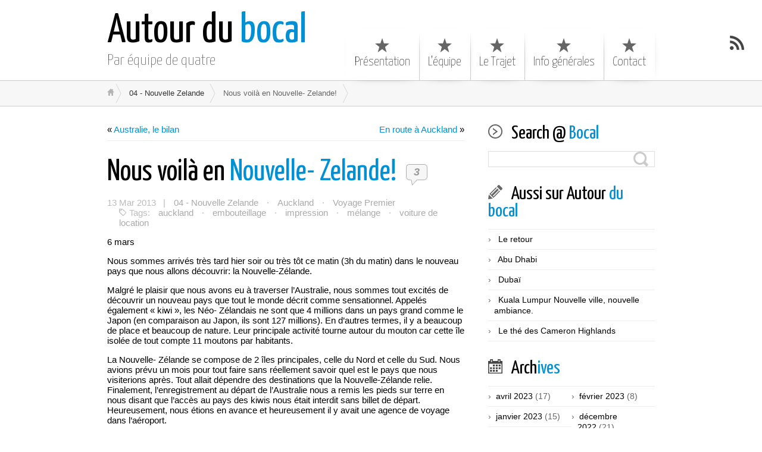

--- FILE ---
content_type: text/html; charset=UTF-8
request_url: https://www.autourdubocal.fr/nous-voila-en-nouvelle-zelande/
body_size: 20065
content:
<!DOCTYPE html>
<html class="notie67"  xmlns="http://www.w3.org/1999/xhtml" prefix="" lang="fr-FR">
<head>
<meta charset="UTF-8" />
<meta name="viewport" content="width=device-width"><title>Nous voilà en Nouvelle- Zelande! &larr; Autour du bocal</title>
<link rel="profile" href="http://gmpg.org/xfn/11" /><link rel="stylesheet" type="text/css" media="all" href="https://www.autourdubocal.fr/wp-content/uploads/montezuma/style.css" /><link rel="shortcut icon" href="https://www.autourdubocal.fr/wp-content/themes/montezuma/images/favicon.ico" type="image/ico" />
<link rel="pingback" href="https://www.autourdubocal.fr/xmlrpc.php" />

<!-- BEGIN Metadata added by the Add-Meta-Tags WordPress plugin -->
<meta name="description" content="6 mars Nous sommes arrivés très tard hier soir ou très tôt ce matin (3h du matin) dans le nouveau pays que nous allons découvrir: la Nouvelle-Zélande." />
<meta name="keywords" content="04 - nouvelle zelande, auckland, voyage premier, auckland, embouteillage, impression, mélange, voiture de location" />
<!-- END Metadata added by the Add-Meta-Tags WordPress plugin -->

<meta name='robots' content='max-image-preview:large' />
<link rel='dns-prefetch' href='//atlas.microsoft.com' />
<link rel='dns-prefetch' href='//secure.gravatar.com' />
<link rel='dns-prefetch' href='//stats.wp.com' />
<link rel='dns-prefetch' href='//v0.wordpress.com' />
<link rel='dns-prefetch' href='//widgets.wp.com' />
<link rel='preconnect' href='//i0.wp.com' />
<link rel='preconnect' href='//c0.wp.com' />
<link rel="alternate" type="application/rss+xml" title="Autour du bocal &raquo; Flux" href="https://www.autourdubocal.fr/feed/" />
<link rel="alternate" type="application/rss+xml" title="Autour du bocal &raquo; Flux des commentaires" href="https://www.autourdubocal.fr/comments/feed/" />
<link rel="alternate" type="application/rss+xml" title="Autour du bocal &raquo; Nous voilà en Nouvelle- Zelande! Flux des commentaires" href="https://www.autourdubocal.fr/nous-voila-en-nouvelle-zelande/feed/" />
<link rel="alternate" title="oEmbed (JSON)" type="application/json+oembed" href="https://www.autourdubocal.fr/wp-json/oembed/1.0/embed?url=https%3A%2F%2Fwww.autourdubocal.fr%2Fnous-voila-en-nouvelle-zelande%2F" />
<link rel="alternate" title="oEmbed (XML)" type="text/xml+oembed" href="https://www.autourdubocal.fr/wp-json/oembed/1.0/embed?url=https%3A%2F%2Fwww.autourdubocal.fr%2Fnous-voila-en-nouvelle-zelande%2F&#038;format=xml" />
<style id='wp-img-auto-sizes-contain-inline-css' type='text/css'>
img:is([sizes=auto i],[sizes^="auto," i]){contain-intrinsic-size:3000px 1500px}
/*# sourceURL=wp-img-auto-sizes-contain-inline-css */
</style>
<link rel='stylesheet' id='jquery-plugins-slider-style-css' href='https://www.autourdubocal.fr/wp-content/plugins/jj-nextgen-jquery-slider/stylesheets/nivo-slider.css?ver=6.9' type='text/css' media='all' />
<link rel='stylesheet' id='geo2_style-css' href='https://www.autourdubocal.fr/wp-content/plugins/nextgen-gallery-geo/css/style.css?ver=2.0.4' type='text/css' media='all' />
<link rel='stylesheet' id='azure-maps-css-css' href='https://atlas.microsoft.com/sdk/javascript/mapcontrol/3/atlas.min.css' type='text/css' media='all' />
<link rel='stylesheet' id='jetpack_related-posts-css' href='https://c0.wp.com/p/jetpack/15.3.1/modules/related-posts/related-posts.css' type='text/css' media='all' />
<style id='wp-emoji-styles-inline-css' type='text/css'>

	img.wp-smiley, img.emoji {
		display: inline !important;
		border: none !important;
		box-shadow: none !important;
		height: 1em !important;
		width: 1em !important;
		margin: 0 0.07em !important;
		vertical-align: -0.1em !important;
		background: none !important;
		padding: 0 !important;
	}
/*# sourceURL=wp-emoji-styles-inline-css */
</style>
<style id='wp-block-library-inline-css' type='text/css'>
:root{--wp-block-synced-color:#7a00df;--wp-block-synced-color--rgb:122,0,223;--wp-bound-block-color:var(--wp-block-synced-color);--wp-editor-canvas-background:#ddd;--wp-admin-theme-color:#007cba;--wp-admin-theme-color--rgb:0,124,186;--wp-admin-theme-color-darker-10:#006ba1;--wp-admin-theme-color-darker-10--rgb:0,107,160.5;--wp-admin-theme-color-darker-20:#005a87;--wp-admin-theme-color-darker-20--rgb:0,90,135;--wp-admin-border-width-focus:2px}@media (min-resolution:192dpi){:root{--wp-admin-border-width-focus:1.5px}}.wp-element-button{cursor:pointer}:root .has-very-light-gray-background-color{background-color:#eee}:root .has-very-dark-gray-background-color{background-color:#313131}:root .has-very-light-gray-color{color:#eee}:root .has-very-dark-gray-color{color:#313131}:root .has-vivid-green-cyan-to-vivid-cyan-blue-gradient-background{background:linear-gradient(135deg,#00d084,#0693e3)}:root .has-purple-crush-gradient-background{background:linear-gradient(135deg,#34e2e4,#4721fb 50%,#ab1dfe)}:root .has-hazy-dawn-gradient-background{background:linear-gradient(135deg,#faaca8,#dad0ec)}:root .has-subdued-olive-gradient-background{background:linear-gradient(135deg,#fafae1,#67a671)}:root .has-atomic-cream-gradient-background{background:linear-gradient(135deg,#fdd79a,#004a59)}:root .has-nightshade-gradient-background{background:linear-gradient(135deg,#330968,#31cdcf)}:root .has-midnight-gradient-background{background:linear-gradient(135deg,#020381,#2874fc)}:root{--wp--preset--font-size--normal:16px;--wp--preset--font-size--huge:42px}.has-regular-font-size{font-size:1em}.has-larger-font-size{font-size:2.625em}.has-normal-font-size{font-size:var(--wp--preset--font-size--normal)}.has-huge-font-size{font-size:var(--wp--preset--font-size--huge)}.has-text-align-center{text-align:center}.has-text-align-left{text-align:left}.has-text-align-right{text-align:right}.has-fit-text{white-space:nowrap!important}#end-resizable-editor-section{display:none}.aligncenter{clear:both}.items-justified-left{justify-content:flex-start}.items-justified-center{justify-content:center}.items-justified-right{justify-content:flex-end}.items-justified-space-between{justify-content:space-between}.screen-reader-text{border:0;clip-path:inset(50%);height:1px;margin:-1px;overflow:hidden;padding:0;position:absolute;width:1px;word-wrap:normal!important}.screen-reader-text:focus{background-color:#ddd;clip-path:none;color:#444;display:block;font-size:1em;height:auto;left:5px;line-height:normal;padding:15px 23px 14px;text-decoration:none;top:5px;width:auto;z-index:100000}html :where(.has-border-color){border-style:solid}html :where([style*=border-top-color]){border-top-style:solid}html :where([style*=border-right-color]){border-right-style:solid}html :where([style*=border-bottom-color]){border-bottom-style:solid}html :where([style*=border-left-color]){border-left-style:solid}html :where([style*=border-width]){border-style:solid}html :where([style*=border-top-width]){border-top-style:solid}html :where([style*=border-right-width]){border-right-style:solid}html :where([style*=border-bottom-width]){border-bottom-style:solid}html :where([style*=border-left-width]){border-left-style:solid}html :where(img[class*=wp-image-]){height:auto;max-width:100%}:where(figure){margin:0 0 1em}html :where(.is-position-sticky){--wp-admin--admin-bar--position-offset:var(--wp-admin--admin-bar--height,0px)}@media screen and (max-width:600px){html :where(.is-position-sticky){--wp-admin--admin-bar--position-offset:0px}}

/*# sourceURL=wp-block-library-inline-css */
</style><style id='wp-block-categories-inline-css' type='text/css'>
.wp-block-categories{box-sizing:border-box}.wp-block-categories.alignleft{margin-right:2em}.wp-block-categories.alignright{margin-left:2em}.wp-block-categories.wp-block-categories-dropdown.aligncenter{text-align:center}.wp-block-categories .wp-block-categories__label{display:block;width:100%}
/*# sourceURL=https://c0.wp.com/c/6.9/wp-includes/blocks/categories/style.min.css */
</style>
<style id='wp-block-heading-inline-css' type='text/css'>
h1:where(.wp-block-heading).has-background,h2:where(.wp-block-heading).has-background,h3:where(.wp-block-heading).has-background,h4:where(.wp-block-heading).has-background,h5:where(.wp-block-heading).has-background,h6:where(.wp-block-heading).has-background{padding:1.25em 2.375em}h1.has-text-align-left[style*=writing-mode]:where([style*=vertical-lr]),h1.has-text-align-right[style*=writing-mode]:where([style*=vertical-rl]),h2.has-text-align-left[style*=writing-mode]:where([style*=vertical-lr]),h2.has-text-align-right[style*=writing-mode]:where([style*=vertical-rl]),h3.has-text-align-left[style*=writing-mode]:where([style*=vertical-lr]),h3.has-text-align-right[style*=writing-mode]:where([style*=vertical-rl]),h4.has-text-align-left[style*=writing-mode]:where([style*=vertical-lr]),h4.has-text-align-right[style*=writing-mode]:where([style*=vertical-rl]),h5.has-text-align-left[style*=writing-mode]:where([style*=vertical-lr]),h5.has-text-align-right[style*=writing-mode]:where([style*=vertical-rl]),h6.has-text-align-left[style*=writing-mode]:where([style*=vertical-lr]),h6.has-text-align-right[style*=writing-mode]:where([style*=vertical-rl]){rotate:180deg}
/*# sourceURL=https://c0.wp.com/c/6.9/wp-includes/blocks/heading/style.min.css */
</style>
<style id='global-styles-inline-css' type='text/css'>
:root{--wp--preset--aspect-ratio--square: 1;--wp--preset--aspect-ratio--4-3: 4/3;--wp--preset--aspect-ratio--3-4: 3/4;--wp--preset--aspect-ratio--3-2: 3/2;--wp--preset--aspect-ratio--2-3: 2/3;--wp--preset--aspect-ratio--16-9: 16/9;--wp--preset--aspect-ratio--9-16: 9/16;--wp--preset--color--black: #000000;--wp--preset--color--cyan-bluish-gray: #abb8c3;--wp--preset--color--white: #ffffff;--wp--preset--color--pale-pink: #f78da7;--wp--preset--color--vivid-red: #cf2e2e;--wp--preset--color--luminous-vivid-orange: #ff6900;--wp--preset--color--luminous-vivid-amber: #fcb900;--wp--preset--color--light-green-cyan: #7bdcb5;--wp--preset--color--vivid-green-cyan: #00d084;--wp--preset--color--pale-cyan-blue: #8ed1fc;--wp--preset--color--vivid-cyan-blue: #0693e3;--wp--preset--color--vivid-purple: #9b51e0;--wp--preset--gradient--vivid-cyan-blue-to-vivid-purple: linear-gradient(135deg,rgb(6,147,227) 0%,rgb(155,81,224) 100%);--wp--preset--gradient--light-green-cyan-to-vivid-green-cyan: linear-gradient(135deg,rgb(122,220,180) 0%,rgb(0,208,130) 100%);--wp--preset--gradient--luminous-vivid-amber-to-luminous-vivid-orange: linear-gradient(135deg,rgb(252,185,0) 0%,rgb(255,105,0) 100%);--wp--preset--gradient--luminous-vivid-orange-to-vivid-red: linear-gradient(135deg,rgb(255,105,0) 0%,rgb(207,46,46) 100%);--wp--preset--gradient--very-light-gray-to-cyan-bluish-gray: linear-gradient(135deg,rgb(238,238,238) 0%,rgb(169,184,195) 100%);--wp--preset--gradient--cool-to-warm-spectrum: linear-gradient(135deg,rgb(74,234,220) 0%,rgb(151,120,209) 20%,rgb(207,42,186) 40%,rgb(238,44,130) 60%,rgb(251,105,98) 80%,rgb(254,248,76) 100%);--wp--preset--gradient--blush-light-purple: linear-gradient(135deg,rgb(255,206,236) 0%,rgb(152,150,240) 100%);--wp--preset--gradient--blush-bordeaux: linear-gradient(135deg,rgb(254,205,165) 0%,rgb(254,45,45) 50%,rgb(107,0,62) 100%);--wp--preset--gradient--luminous-dusk: linear-gradient(135deg,rgb(255,203,112) 0%,rgb(199,81,192) 50%,rgb(65,88,208) 100%);--wp--preset--gradient--pale-ocean: linear-gradient(135deg,rgb(255,245,203) 0%,rgb(182,227,212) 50%,rgb(51,167,181) 100%);--wp--preset--gradient--electric-grass: linear-gradient(135deg,rgb(202,248,128) 0%,rgb(113,206,126) 100%);--wp--preset--gradient--midnight: linear-gradient(135deg,rgb(2,3,129) 0%,rgb(40,116,252) 100%);--wp--preset--font-size--small: 13px;--wp--preset--font-size--medium: 20px;--wp--preset--font-size--large: 36px;--wp--preset--font-size--x-large: 42px;--wp--preset--spacing--20: 0.44rem;--wp--preset--spacing--30: 0.67rem;--wp--preset--spacing--40: 1rem;--wp--preset--spacing--50: 1.5rem;--wp--preset--spacing--60: 2.25rem;--wp--preset--spacing--70: 3.38rem;--wp--preset--spacing--80: 5.06rem;--wp--preset--shadow--natural: 6px 6px 9px rgba(0, 0, 0, 0.2);--wp--preset--shadow--deep: 12px 12px 50px rgba(0, 0, 0, 0.4);--wp--preset--shadow--sharp: 6px 6px 0px rgba(0, 0, 0, 0.2);--wp--preset--shadow--outlined: 6px 6px 0px -3px rgb(255, 255, 255), 6px 6px rgb(0, 0, 0);--wp--preset--shadow--crisp: 6px 6px 0px rgb(0, 0, 0);}:where(.is-layout-flex){gap: 0.5em;}:where(.is-layout-grid){gap: 0.5em;}body .is-layout-flex{display: flex;}.is-layout-flex{flex-wrap: wrap;align-items: center;}.is-layout-flex > :is(*, div){margin: 0;}body .is-layout-grid{display: grid;}.is-layout-grid > :is(*, div){margin: 0;}:where(.wp-block-columns.is-layout-flex){gap: 2em;}:where(.wp-block-columns.is-layout-grid){gap: 2em;}:where(.wp-block-post-template.is-layout-flex){gap: 1.25em;}:where(.wp-block-post-template.is-layout-grid){gap: 1.25em;}.has-black-color{color: var(--wp--preset--color--black) !important;}.has-cyan-bluish-gray-color{color: var(--wp--preset--color--cyan-bluish-gray) !important;}.has-white-color{color: var(--wp--preset--color--white) !important;}.has-pale-pink-color{color: var(--wp--preset--color--pale-pink) !important;}.has-vivid-red-color{color: var(--wp--preset--color--vivid-red) !important;}.has-luminous-vivid-orange-color{color: var(--wp--preset--color--luminous-vivid-orange) !important;}.has-luminous-vivid-amber-color{color: var(--wp--preset--color--luminous-vivid-amber) !important;}.has-light-green-cyan-color{color: var(--wp--preset--color--light-green-cyan) !important;}.has-vivid-green-cyan-color{color: var(--wp--preset--color--vivid-green-cyan) !important;}.has-pale-cyan-blue-color{color: var(--wp--preset--color--pale-cyan-blue) !important;}.has-vivid-cyan-blue-color{color: var(--wp--preset--color--vivid-cyan-blue) !important;}.has-vivid-purple-color{color: var(--wp--preset--color--vivid-purple) !important;}.has-black-background-color{background-color: var(--wp--preset--color--black) !important;}.has-cyan-bluish-gray-background-color{background-color: var(--wp--preset--color--cyan-bluish-gray) !important;}.has-white-background-color{background-color: var(--wp--preset--color--white) !important;}.has-pale-pink-background-color{background-color: var(--wp--preset--color--pale-pink) !important;}.has-vivid-red-background-color{background-color: var(--wp--preset--color--vivid-red) !important;}.has-luminous-vivid-orange-background-color{background-color: var(--wp--preset--color--luminous-vivid-orange) !important;}.has-luminous-vivid-amber-background-color{background-color: var(--wp--preset--color--luminous-vivid-amber) !important;}.has-light-green-cyan-background-color{background-color: var(--wp--preset--color--light-green-cyan) !important;}.has-vivid-green-cyan-background-color{background-color: var(--wp--preset--color--vivid-green-cyan) !important;}.has-pale-cyan-blue-background-color{background-color: var(--wp--preset--color--pale-cyan-blue) !important;}.has-vivid-cyan-blue-background-color{background-color: var(--wp--preset--color--vivid-cyan-blue) !important;}.has-vivid-purple-background-color{background-color: var(--wp--preset--color--vivid-purple) !important;}.has-black-border-color{border-color: var(--wp--preset--color--black) !important;}.has-cyan-bluish-gray-border-color{border-color: var(--wp--preset--color--cyan-bluish-gray) !important;}.has-white-border-color{border-color: var(--wp--preset--color--white) !important;}.has-pale-pink-border-color{border-color: var(--wp--preset--color--pale-pink) !important;}.has-vivid-red-border-color{border-color: var(--wp--preset--color--vivid-red) !important;}.has-luminous-vivid-orange-border-color{border-color: var(--wp--preset--color--luminous-vivid-orange) !important;}.has-luminous-vivid-amber-border-color{border-color: var(--wp--preset--color--luminous-vivid-amber) !important;}.has-light-green-cyan-border-color{border-color: var(--wp--preset--color--light-green-cyan) !important;}.has-vivid-green-cyan-border-color{border-color: var(--wp--preset--color--vivid-green-cyan) !important;}.has-pale-cyan-blue-border-color{border-color: var(--wp--preset--color--pale-cyan-blue) !important;}.has-vivid-cyan-blue-border-color{border-color: var(--wp--preset--color--vivid-cyan-blue) !important;}.has-vivid-purple-border-color{border-color: var(--wp--preset--color--vivid-purple) !important;}.has-vivid-cyan-blue-to-vivid-purple-gradient-background{background: var(--wp--preset--gradient--vivid-cyan-blue-to-vivid-purple) !important;}.has-light-green-cyan-to-vivid-green-cyan-gradient-background{background: var(--wp--preset--gradient--light-green-cyan-to-vivid-green-cyan) !important;}.has-luminous-vivid-amber-to-luminous-vivid-orange-gradient-background{background: var(--wp--preset--gradient--luminous-vivid-amber-to-luminous-vivid-orange) !important;}.has-luminous-vivid-orange-to-vivid-red-gradient-background{background: var(--wp--preset--gradient--luminous-vivid-orange-to-vivid-red) !important;}.has-very-light-gray-to-cyan-bluish-gray-gradient-background{background: var(--wp--preset--gradient--very-light-gray-to-cyan-bluish-gray) !important;}.has-cool-to-warm-spectrum-gradient-background{background: var(--wp--preset--gradient--cool-to-warm-spectrum) !important;}.has-blush-light-purple-gradient-background{background: var(--wp--preset--gradient--blush-light-purple) !important;}.has-blush-bordeaux-gradient-background{background: var(--wp--preset--gradient--blush-bordeaux) !important;}.has-luminous-dusk-gradient-background{background: var(--wp--preset--gradient--luminous-dusk) !important;}.has-pale-ocean-gradient-background{background: var(--wp--preset--gradient--pale-ocean) !important;}.has-electric-grass-gradient-background{background: var(--wp--preset--gradient--electric-grass) !important;}.has-midnight-gradient-background{background: var(--wp--preset--gradient--midnight) !important;}.has-small-font-size{font-size: var(--wp--preset--font-size--small) !important;}.has-medium-font-size{font-size: var(--wp--preset--font-size--medium) !important;}.has-large-font-size{font-size: var(--wp--preset--font-size--large) !important;}.has-x-large-font-size{font-size: var(--wp--preset--font-size--x-large) !important;}
/*# sourceURL=global-styles-inline-css */
</style>

<style id='classic-theme-styles-inline-css' type='text/css'>
/*! This file is auto-generated */
.wp-block-button__link{color:#fff;background-color:#32373c;border-radius:9999px;box-shadow:none;text-decoration:none;padding:calc(.667em + 2px) calc(1.333em + 2px);font-size:1.125em}.wp-block-file__button{background:#32373c;color:#fff;text-decoration:none}
/*# sourceURL=/wp-includes/css/classic-themes.min.css */
</style>
<link rel='stylesheet' id='contact-form-7-css' href='https://www.autourdubocal.fr/wp-content/plugins/contact-form-7/includes/css/styles.css?ver=6.1.4' type='text/css' media='all' />

















<link rel="https://api.w.org/" href="https://www.autourdubocal.fr/wp-json/" /><link rel="alternate" title="JSON" type="application/json" href="https://www.autourdubocal.fr/wp-json/wp/v2/posts/2460" /><link rel="EditURI" type="application/rsd+xml" title="RSD" href="https://www.autourdubocal.fr/xmlrpc.php?rsd" />
<meta name="generator" content="WordPress 6.9" />
<link rel="canonical" href="https://www.autourdubocal.fr/nous-voila-en-nouvelle-zelande/" />
<link rel='shortlink' href='https://wp.me/p2QDrc-DG' />
<meta http-equiv="x-ua-compatible" content="IE=Edge">
<meta name="viewport" content="width=device-width, initial-scale=1, shrink-to-fit=no">
	<style>img#wpstats{display:none}</style>
		<link rel='stylesheet' id='jetpack-swiper-library-css' href='https://c0.wp.com/p/jetpack/15.3.1/_inc/blocks/swiper.css' type='text/css' media='all' />
<link rel='stylesheet' id='jetpack-carousel-css' href='https://c0.wp.com/p/jetpack/15.3.1/modules/carousel/jetpack-carousel.css' type='text/css' media='all' />
<style id='jetpack-block-subscriptions-inline-css' type='text/css'>
.is-style-compact .is-not-subscriber .wp-block-button__link,.is-style-compact .is-not-subscriber .wp-block-jetpack-subscriptions__button{border-end-start-radius:0!important;border-start-start-radius:0!important;margin-inline-start:0!important}.is-style-compact .is-not-subscriber .components-text-control__input,.is-style-compact .is-not-subscriber p#subscribe-email input[type=email]{border-end-end-radius:0!important;border-start-end-radius:0!important}.is-style-compact:not(.wp-block-jetpack-subscriptions__use-newline) .components-text-control__input{border-inline-end-width:0!important}.wp-block-jetpack-subscriptions.wp-block-jetpack-subscriptions__supports-newline .wp-block-jetpack-subscriptions__form-container{display:flex;flex-direction:column}.wp-block-jetpack-subscriptions.wp-block-jetpack-subscriptions__supports-newline:not(.wp-block-jetpack-subscriptions__use-newline) .is-not-subscriber .wp-block-jetpack-subscriptions__form-elements{align-items:flex-start;display:flex}.wp-block-jetpack-subscriptions.wp-block-jetpack-subscriptions__supports-newline:not(.wp-block-jetpack-subscriptions__use-newline) p#subscribe-submit{display:flex;justify-content:center}.wp-block-jetpack-subscriptions.wp-block-jetpack-subscriptions__supports-newline .wp-block-jetpack-subscriptions__form .wp-block-jetpack-subscriptions__button,.wp-block-jetpack-subscriptions.wp-block-jetpack-subscriptions__supports-newline .wp-block-jetpack-subscriptions__form .wp-block-jetpack-subscriptions__textfield .components-text-control__input,.wp-block-jetpack-subscriptions.wp-block-jetpack-subscriptions__supports-newline .wp-block-jetpack-subscriptions__form button,.wp-block-jetpack-subscriptions.wp-block-jetpack-subscriptions__supports-newline .wp-block-jetpack-subscriptions__form input[type=email],.wp-block-jetpack-subscriptions.wp-block-jetpack-subscriptions__supports-newline form .wp-block-jetpack-subscriptions__button,.wp-block-jetpack-subscriptions.wp-block-jetpack-subscriptions__supports-newline form .wp-block-jetpack-subscriptions__textfield .components-text-control__input,.wp-block-jetpack-subscriptions.wp-block-jetpack-subscriptions__supports-newline form button,.wp-block-jetpack-subscriptions.wp-block-jetpack-subscriptions__supports-newline form input[type=email]{box-sizing:border-box;cursor:pointer;line-height:1.3;min-width:auto!important;white-space:nowrap!important}.wp-block-jetpack-subscriptions.wp-block-jetpack-subscriptions__supports-newline .wp-block-jetpack-subscriptions__form input[type=email]::placeholder,.wp-block-jetpack-subscriptions.wp-block-jetpack-subscriptions__supports-newline .wp-block-jetpack-subscriptions__form input[type=email]:disabled,.wp-block-jetpack-subscriptions.wp-block-jetpack-subscriptions__supports-newline form input[type=email]::placeholder,.wp-block-jetpack-subscriptions.wp-block-jetpack-subscriptions__supports-newline form input[type=email]:disabled{color:currentColor;opacity:.5}.wp-block-jetpack-subscriptions.wp-block-jetpack-subscriptions__supports-newline .wp-block-jetpack-subscriptions__form .wp-block-jetpack-subscriptions__button,.wp-block-jetpack-subscriptions.wp-block-jetpack-subscriptions__supports-newline .wp-block-jetpack-subscriptions__form button,.wp-block-jetpack-subscriptions.wp-block-jetpack-subscriptions__supports-newline form .wp-block-jetpack-subscriptions__button,.wp-block-jetpack-subscriptions.wp-block-jetpack-subscriptions__supports-newline form button{border-color:#0000;border-style:solid}.wp-block-jetpack-subscriptions.wp-block-jetpack-subscriptions__supports-newline .wp-block-jetpack-subscriptions__form .wp-block-jetpack-subscriptions__textfield,.wp-block-jetpack-subscriptions.wp-block-jetpack-subscriptions__supports-newline .wp-block-jetpack-subscriptions__form p#subscribe-email,.wp-block-jetpack-subscriptions.wp-block-jetpack-subscriptions__supports-newline form .wp-block-jetpack-subscriptions__textfield,.wp-block-jetpack-subscriptions.wp-block-jetpack-subscriptions__supports-newline form p#subscribe-email{background:#0000;flex-grow:1}.wp-block-jetpack-subscriptions.wp-block-jetpack-subscriptions__supports-newline .wp-block-jetpack-subscriptions__form .wp-block-jetpack-subscriptions__textfield .components-base-control__field,.wp-block-jetpack-subscriptions.wp-block-jetpack-subscriptions__supports-newline .wp-block-jetpack-subscriptions__form .wp-block-jetpack-subscriptions__textfield .components-text-control__input,.wp-block-jetpack-subscriptions.wp-block-jetpack-subscriptions__supports-newline .wp-block-jetpack-subscriptions__form .wp-block-jetpack-subscriptions__textfield input[type=email],.wp-block-jetpack-subscriptions.wp-block-jetpack-subscriptions__supports-newline .wp-block-jetpack-subscriptions__form p#subscribe-email .components-base-control__field,.wp-block-jetpack-subscriptions.wp-block-jetpack-subscriptions__supports-newline .wp-block-jetpack-subscriptions__form p#subscribe-email .components-text-control__input,.wp-block-jetpack-subscriptions.wp-block-jetpack-subscriptions__supports-newline .wp-block-jetpack-subscriptions__form p#subscribe-email input[type=email],.wp-block-jetpack-subscriptions.wp-block-jetpack-subscriptions__supports-newline form .wp-block-jetpack-subscriptions__textfield .components-base-control__field,.wp-block-jetpack-subscriptions.wp-block-jetpack-subscriptions__supports-newline form .wp-block-jetpack-subscriptions__textfield .components-text-control__input,.wp-block-jetpack-subscriptions.wp-block-jetpack-subscriptions__supports-newline form .wp-block-jetpack-subscriptions__textfield input[type=email],.wp-block-jetpack-subscriptions.wp-block-jetpack-subscriptions__supports-newline form p#subscribe-email .components-base-control__field,.wp-block-jetpack-subscriptions.wp-block-jetpack-subscriptions__supports-newline form p#subscribe-email .components-text-control__input,.wp-block-jetpack-subscriptions.wp-block-jetpack-subscriptions__supports-newline form p#subscribe-email input[type=email]{height:auto;margin:0;width:100%}.wp-block-jetpack-subscriptions.wp-block-jetpack-subscriptions__supports-newline .wp-block-jetpack-subscriptions__form p#subscribe-email,.wp-block-jetpack-subscriptions.wp-block-jetpack-subscriptions__supports-newline .wp-block-jetpack-subscriptions__form p#subscribe-submit,.wp-block-jetpack-subscriptions.wp-block-jetpack-subscriptions__supports-newline form p#subscribe-email,.wp-block-jetpack-subscriptions.wp-block-jetpack-subscriptions__supports-newline form p#subscribe-submit{line-height:0;margin:0;padding:0}.wp-block-jetpack-subscriptions.wp-block-jetpack-subscriptions__supports-newline.wp-block-jetpack-subscriptions__show-subs .wp-block-jetpack-subscriptions__subscount{font-size:16px;margin:8px 0;text-align:end}.wp-block-jetpack-subscriptions.wp-block-jetpack-subscriptions__supports-newline.wp-block-jetpack-subscriptions__use-newline .wp-block-jetpack-subscriptions__form-elements{display:block}.wp-block-jetpack-subscriptions.wp-block-jetpack-subscriptions__supports-newline.wp-block-jetpack-subscriptions__use-newline .wp-block-jetpack-subscriptions__button,.wp-block-jetpack-subscriptions.wp-block-jetpack-subscriptions__supports-newline.wp-block-jetpack-subscriptions__use-newline button{display:inline-block;max-width:100%}.wp-block-jetpack-subscriptions.wp-block-jetpack-subscriptions__supports-newline.wp-block-jetpack-subscriptions__use-newline .wp-block-jetpack-subscriptions__subscount{text-align:start}#subscribe-submit.is-link{text-align:center;width:auto!important}#subscribe-submit.is-link a{margin-left:0!important;margin-top:0!important;width:auto!important}@keyframes jetpack-memberships_button__spinner-animation{to{transform:rotate(1turn)}}.jetpack-memberships-spinner{display:none;height:1em;margin:0 0 0 5px;width:1em}.jetpack-memberships-spinner svg{height:100%;margin-bottom:-2px;width:100%}.jetpack-memberships-spinner-rotating{animation:jetpack-memberships_button__spinner-animation .75s linear infinite;transform-origin:center}.is-loading .jetpack-memberships-spinner{display:inline-block}body.jetpack-memberships-modal-open{overflow:hidden}dialog.jetpack-memberships-modal{opacity:1}dialog.jetpack-memberships-modal,dialog.jetpack-memberships-modal iframe{background:#0000;border:0;bottom:0;box-shadow:none;height:100%;left:0;margin:0;padding:0;position:fixed;right:0;top:0;width:100%}dialog.jetpack-memberships-modal::backdrop{background-color:#000;opacity:.7;transition:opacity .2s ease-out}dialog.jetpack-memberships-modal.is-loading,dialog.jetpack-memberships-modal.is-loading::backdrop{opacity:0}
/*# sourceURL=https://www.autourdubocal.fr/wp-content/plugins/jetpack/_inc/blocks/subscriptions/view.css?minify=false */
</style>
</head>
<body class="wp-singular post-template-default single single-post postid-2460 single-format-standard wp-theme-montezuma">
		
	<div id="banner-bg" class="cf">
	<div id="banner" class="row">
		<div id="logo-area" class="col5">
			<h3 id="sitetitle">
				<a href="https://www.autourdubocal.fr">Autour du bocal</a>
			</h3>
			<p id="tagline">Par équipe de quatre</p>
		</div>
		<nav id="menu1-wrapper" class="menu-wrapper col7"><ul id="menu1" class="cf menu"><li class="page-presentation"><a href="https://www.autourdubocal.fr/presentation/">Présentation</a></li>
<li class="page-lequipe"><a href="https://www.autourdubocal.fr/lequipe/">L’équipe</a></li>
<li class="page-le-trajet-voyage-second"><a href="https://www.autourdubocal.fr/le-trajet-voyage-second/">Le Trajet</a></li>
<li class="page-gfhgf"><a href="https://www.autourdubocal.fr/gfhgf/">Info générales</a></li>
<li class="page-contact"><a href="https://www.autourdubocal.fr/contact/">Contact</a></li>
</ul></nav>
	</div>
</div>

<a href="https://www.autourdubocal.fr/feed/" class="rsslink" title="Subscribe to RSS Feed"></a>
		

<div id="breadcrumbs1-bg">
	<nav id="breadcrumbs1" class="breadcrumbs lw">
		<ol><li class="bc-home"><a href="https://www.autourdubocal.fr">&nbsp;</a></li><li><a href="https://www.autourdubocal.fr/category/nouvelle-zelande/">04 - Nouvelle Zelande</a></li><li><span class="bc-current">Nous voilà en Nouvelle- Zelande!</span></li></ol>
	</nav>
</div>




<div id="main" class="row">

	<div id="content" class="col8">

		<nav class="singlenav cf">
			<div class="older">&laquo; <a href="https://www.autourdubocal.fr/australie-le-bilan/" rel="prev">Australie, le bilan</a></div>
			<div class="newer"><a href="https://www.autourdubocal.fr/en-route-a-auckland/" rel="next">En route à Auckland</a> &raquo;</div>
		</nav>
		
		<div id="post-2460" class="cf post-2460 post type-post status-publish format-standard has-post-thumbnail hentry category-nouvelle-zelande category-auckland category-voyage-premier tag-auckland-2 tag-embouteillage tag-impression tag-melange tag-voiture-de-location">

			<h1>
				<a href="https://www.autourdubocal.fr/nous-voila-en-nouvelle-zelande/" title="Nous voilà en Nouvelle- Zelande!" rel="bookmark">Nous voilà en Nouvelle- Zelande!</a>
				<i class="comment-bubble">3</i>
			</h1>

			<div class="post-footer">
				13 Mar 2013 &nbsp;&nbsp;| <a href="https://www.autourdubocal.fr/category/nouvelle-zelande/" rel="category tag">04 - Nouvelle Zelande</a> &middot; <a href="https://www.autourdubocal.fr/category/nouvelle-zelande/auckland/" rel="category tag">Auckland</a> &middot; <a href="https://www.autourdubocal.fr/category/voyage-premier/" rel="category tag">Voyage Premier</a>
				<p class="post-tags">Tags: <a href="https://www.autourdubocal.fr/tag/auckland-2/" rel="tag">auckland</a> &middot; <a href="https://www.autourdubocal.fr/tag/embouteillage/" rel="tag">embouteillage</a> &middot; <a href="https://www.autourdubocal.fr/tag/impression/" rel="tag">impression</a> &middot; <a href="https://www.autourdubocal.fr/tag/melange/" rel="tag">mélange</a> &middot; <a href="https://www.autourdubocal.fr/tag/voiture-de-location/" rel="tag">voiture de location</a></p>
			</div>

			<div class="post-bodycopy cf">
				<p>6 mars</p>
<p>Nous sommes arrivés très tard hier soir ou très tôt ce matin (3h du matin) dans le nouveau pays que nous allons découvrir: la Nouvelle-Zélande.</p>
<p>Malgré le plaisir que nous avons eu à traverser l&rsquo;Australie, nous sommes tout excités de découvrir un nouveau pays que tout le monde décrit comme sensationnel. Appelés également « kiwi », les Néo- Zélandais ne sont que 4 millions dans un pays grand comme le Japon (en comparaison au Japon, ils sont 127 millions). En d&rsquo;autres termes, il y a beaucoup de place et beaucoup de nature. Leur principale activité tourne autour du mouton car cette île isolée de tout compte 11 moutons par habitants.</p>
<p>La Nouvelle- Zélande se compose de 2 îles principales, celle du Nord et celle du Sud. Nous avions prévu un mois pour tout faire sans réellement savoir quel est le pays que nous visiterions après. Tout allait dépendre des destinations que la Nouvelle-Zélande relie. Finalement, l&rsquo;enregistrement au départ de l&rsquo;Australie nous a remis les pieds sur terre en nous disant que l&rsquo;accès au pays des kiwis nous était interdit sans billet de départ. Heureusement, nous étions en avance et heureusement il y avait une agence de voyage dans l&rsquo;aéroport.</p>
<p>Nous savons donc que nous quitterons le pays le 1 (ou le 2, j&rsquo;ai tout d&rsquo;un coup un doute) avril pour les îles Salomon.</p>
<p>Nous ne pensions pas passer plus de temps mais avoir une date de date nous oppresse un peu.</p>
<p>Quoi qu&rsquo;il en soit, nous voilà en Nouvelle-Zélande.</p>
<p>Malgré que l&rsquo;expérience du van se soit révélé un succès, nous ne voulions pas réitérer la même promiscuité pour ce voyage. Nous voulions juste louer une voiture et nous arrêter au petit bonheur la chance dans un bed and breakfast.</p>
<p>La première nuit fut très courte et la journée fut consacrée à chercher notre voiture de location. Nous l&rsquo;avons finalement trouvée.</p>
<p>&nbsp;</p>
<div id="attachment_2461" style="width: 1034px" class="wp-caption aligncenter"><a href="https://www.autourdubocal.fr/?attachment_id=2461"><img data-recalc-dims="1" fetchpriority="high" decoding="async" aria-describedby="caption-attachment-2461" data-attachment-id="2461" data-permalink="https://www.autourdubocal.fr/nous-voila-en-nouvelle-zelande/dsc06945/" data-orig-file="https://i0.wp.com/www.autourdubocal.fr/wp-content/uploads/2013/03/DSC06945.jpg?fit=1024%2C681&amp;ssl=1" data-orig-size="1024,681" data-comments-opened="1" data-image-meta="{&quot;aperture&quot;:&quot;4.5&quot;,&quot;credit&quot;:&quot;Picasa&quot;,&quot;camera&quot;:&quot;SLT-A77V&quot;,&quot;caption&quot;:&quot;&quot;,&quot;created_timestamp&quot;:&quot;1362576842&quot;,&quot;copyright&quot;:&quot;&quot;,&quot;focal_length&quot;:&quot;18&quot;,&quot;iso&quot;:&quot;100&quot;,&quot;shutter_speed&quot;:&quot;0.005&quot;,&quot;title&quot;:&quot;&quot;}" data-image-title="DSC06945" data-image-description="" data-image-caption="&lt;p&gt;Notre voiture pour le prochain mois.&lt;/p&gt;
" data-medium-file="https://i0.wp.com/www.autourdubocal.fr/wp-content/uploads/2013/03/DSC06945.jpg?fit=300%2C199&amp;ssl=1" data-large-file="https://i0.wp.com/www.autourdubocal.fr/wp-content/uploads/2013/03/DSC06945.jpg?fit=1024%2C681&amp;ssl=1" class="size-full wp-image-2461" alt="Notre voiture pour le prochain mois." src="https://i0.wp.com/www.autourdubocal.fr/wp-content/uploads/2013/03/DSC06945.jpg?resize=1024%2C681&#038;ssl=1" width="1024" height="681" srcset="https://i0.wp.com/www.autourdubocal.fr/wp-content/uploads/2013/03/DSC06945.jpg?w=1024&amp;ssl=1 1024w, https://i0.wp.com/www.autourdubocal.fr/wp-content/uploads/2013/03/DSC06945.jpg?resize=150%2C99&amp;ssl=1 150w, https://i0.wp.com/www.autourdubocal.fr/wp-content/uploads/2013/03/DSC06945.jpg?resize=300%2C199&amp;ssl=1 300w" sizes="(max-width: 1000px) 100vw, 1000px" /></a><p id="caption-attachment-2461" class="wp-caption-text">Notre voiture pour le prochain mois.</p></div>
<p>Elle n&rsquo;est pas toute jeune mais elle a l&rsquo;air climatisée, des sièges confortables et un lecteur CD. Tout ce qu&rsquo;il nous faut. Si en plus, elle avait eu l&rsquo;ouverture centralisée ça aurait été le top, mais pour le prix nous avons déjà quelque chose de super.</p>
<p>Une fois les clefs en mains, nous sommes enfin aller à la découverte d&rsquo;Auckland, la capitale de la Nouvelle-Zélande et là, pour la première fois depuis le début de notre voyage, nous n&rsquo;avons rien eu  à redire.</p>
<p><a href="https://www.autourdubocal.fr/?attachment_id=2462"><img data-recalc-dims="1" decoding="async" data-attachment-id="2462" data-permalink="https://www.autourdubocal.fr/nous-voila-en-nouvelle-zelande/dsc07002/" data-orig-file="https://i0.wp.com/www.autourdubocal.fr/wp-content/uploads/2013/03/DSC07002.jpg?fit=1024%2C681&amp;ssl=1" data-orig-size="1024,681" data-comments-opened="1" data-image-meta="{&quot;aperture&quot;:&quot;11&quot;,&quot;credit&quot;:&quot;Picasa&quot;,&quot;camera&quot;:&quot;SLT-A77V&quot;,&quot;caption&quot;:&quot;&quot;,&quot;created_timestamp&quot;:&quot;1362584997&quot;,&quot;copyright&quot;:&quot;&quot;,&quot;focal_length&quot;:&quot;18&quot;,&quot;iso&quot;:&quot;100&quot;,&quot;shutter_speed&quot;:&quot;0.01&quot;,&quot;title&quot;:&quot;&quot;}" data-image-title="DSC07002" data-image-description="" data-image-caption="" data-medium-file="https://i0.wp.com/www.autourdubocal.fr/wp-content/uploads/2013/03/DSC07002.jpg?fit=300%2C199&amp;ssl=1" data-large-file="https://i0.wp.com/www.autourdubocal.fr/wp-content/uploads/2013/03/DSC07002.jpg?fit=1024%2C681&amp;ssl=1" class="aligncenter size-full wp-image-2462" alt="DSC07002" src="https://i0.wp.com/www.autourdubocal.fr/wp-content/uploads/2013/03/DSC07002.jpg?resize=1024%2C681&#038;ssl=1" width="1024" height="681" srcset="https://i0.wp.com/www.autourdubocal.fr/wp-content/uploads/2013/03/DSC07002.jpg?w=1024&amp;ssl=1 1024w, https://i0.wp.com/www.autourdubocal.fr/wp-content/uploads/2013/03/DSC07002.jpg?resize=150%2C99&amp;ssl=1 150w, https://i0.wp.com/www.autourdubocal.fr/wp-content/uploads/2013/03/DSC07002.jpg?resize=300%2C199&amp;ssl=1 300w" sizes="(max-width: 1000px) 100vw, 1000px" /></a></p>
<p>Si la première impression est vraiment la meilleure, Auckland ne peut plus nous décevoir. Je m&rsquo;aventurerai même à dire quelle concurrence Paris, et Dieu sait que je peux être chauvine.</p>
<p>Auckland est tout simplement un mélange de tout ce dont les villes que nous connaissons font de mieux.</p>
<p>La propreté comme en Australie (avec le tri des déchets obligatoires partout).</p>
<p>Les immeubles anciens habilement mélangés avec de l&rsquo;architecture moderne. (comme à New York)</p>
<p><a href="https://www.autourdubocal.fr/?attachment_id=2464"><img data-recalc-dims="1" decoding="async" data-attachment-id="2464" data-permalink="https://www.autourdubocal.fr/nous-voila-en-nouvelle-zelande/dsc07021/" data-orig-file="https://i0.wp.com/www.autourdubocal.fr/wp-content/uploads/2013/03/DSC07021.jpg?fit=1024%2C681&amp;ssl=1" data-orig-size="1024,681" data-comments-opened="1" data-image-meta="{&quot;aperture&quot;:&quot;16&quot;,&quot;credit&quot;:&quot;Picasa&quot;,&quot;camera&quot;:&quot;SLT-A77V&quot;,&quot;caption&quot;:&quot;&quot;,&quot;created_timestamp&quot;:&quot;1362586604&quot;,&quot;copyright&quot;:&quot;&quot;,&quot;focal_length&quot;:&quot;26&quot;,&quot;iso&quot;:&quot;400&quot;,&quot;shutter_speed&quot;:&quot;0.008&quot;,&quot;title&quot;:&quot;&quot;}" data-image-title="DSC07021" data-image-description="" data-image-caption="" data-medium-file="https://i0.wp.com/www.autourdubocal.fr/wp-content/uploads/2013/03/DSC07021.jpg?fit=300%2C199&amp;ssl=1" data-large-file="https://i0.wp.com/www.autourdubocal.fr/wp-content/uploads/2013/03/DSC07021.jpg?fit=1024%2C681&amp;ssl=1" class="aligncenter size-full wp-image-2464" alt="DSC07021" src="https://i0.wp.com/www.autourdubocal.fr/wp-content/uploads/2013/03/DSC07021.jpg?resize=1024%2C681&#038;ssl=1" width="1024" height="681" srcset="https://i0.wp.com/www.autourdubocal.fr/wp-content/uploads/2013/03/DSC07021.jpg?w=1024&amp;ssl=1 1024w, https://i0.wp.com/www.autourdubocal.fr/wp-content/uploads/2013/03/DSC07021.jpg?resize=150%2C99&amp;ssl=1 150w, https://i0.wp.com/www.autourdubocal.fr/wp-content/uploads/2013/03/DSC07021.jpg?resize=300%2C199&amp;ssl=1 300w" sizes="(max-width: 1000px) 100vw, 1000px" /></a></p>
<p>La nourriture, tout simplement excellente. Nous sommes loin de dire que nous avons mal mangé en Australie, mais nous avions oublié ce qu&rsquo;était de manger quelque chose de vraiment bon avant d&rsquo;avoir goûter ce poulet dans un vulgaire pub du port. Cela nous amène à la qualité suivante</p>
<p>. Les restaurants servent en continu et il existe une vie nocturne (comme en France et pas en Australie).</p>
<p>Il est possible d&#8217;emmener un enfant dans un pub (pas comme à Sydney) et les clients peuvent boire des bières dés 16h sans être regardés de travers (encore une fois, je compare à l&rsquo;Australie).</p>
<div id="attachment_2468" style="width: 691px" class="wp-caption aligncenter"><a href="https://www.autourdubocal.fr/?attachment_id=2468"><img data-recalc-dims="1" loading="lazy" decoding="async" aria-describedby="caption-attachment-2468" data-attachment-id="2468" data-permalink="https://www.autourdubocal.fr/nous-voila-en-nouvelle-zelande/dsc07409/" data-orig-file="https://i0.wp.com/www.autourdubocal.fr/wp-content/uploads/2013/03/DSC07409.jpg?fit=681%2C1024&amp;ssl=1" data-orig-size="681,1024" data-comments-opened="1" data-image-meta="{&quot;aperture&quot;:&quot;11&quot;,&quot;credit&quot;:&quot;Picasa&quot;,&quot;camera&quot;:&quot;SLT-A77V&quot;,&quot;caption&quot;:&quot;&quot;,&quot;created_timestamp&quot;:&quot;1362674282&quot;,&quot;copyright&quot;:&quot;&quot;,&quot;focal_length&quot;:&quot;60&quot;,&quot;iso&quot;:&quot;100&quot;,&quot;shutter_speed&quot;:&quot;0.008&quot;,&quot;title&quot;:&quot;&quot;}" data-image-title="DSC07409" data-image-description="" data-image-caption="&lt;p&gt;Un petit côté de Superman aussi&lt;/p&gt;
" data-medium-file="https://i0.wp.com/www.autourdubocal.fr/wp-content/uploads/2013/03/DSC07409.jpg?fit=199%2C300&amp;ssl=1" data-large-file="https://i0.wp.com/www.autourdubocal.fr/wp-content/uploads/2013/03/DSC07409.jpg?fit=681%2C1024&amp;ssl=1" class="size-full wp-image-2468" alt="Un petit côté de Superman aussi" src="https://i0.wp.com/www.autourdubocal.fr/wp-content/uploads/2013/03/DSC07409.jpg?resize=681%2C1024&#038;ssl=1" width="681" height="1024" srcset="https://i0.wp.com/www.autourdubocal.fr/wp-content/uploads/2013/03/DSC07409.jpg?w=681&amp;ssl=1 681w, https://i0.wp.com/www.autourdubocal.fr/wp-content/uploads/2013/03/DSC07409.jpg?resize=99%2C150&amp;ssl=1 99w, https://i0.wp.com/www.autourdubocal.fr/wp-content/uploads/2013/03/DSC07409.jpg?resize=199%2C300&amp;ssl=1 199w" sizes="auto, (max-width: 681px) 100vw, 681px" /></a><p id="caption-attachment-2468" class="wp-caption-text">Un petit côté de Superman aussi</p></div>
<p>L&rsquo;alcool s&rsquo;achète au même endroit que la nourriture (comme dans la majorité des pays). Il y a la plage, une plage complètement vide. (un plage comme à Sydney mais vide comme nulle part ailleurs) Rien ne ferme à 5h (comme aux Etats-Unis).</p>
<p><a href="https://www.autourdubocal.fr/?attachment_id=2467"><img data-recalc-dims="1" loading="lazy" decoding="async" data-attachment-id="2467" data-permalink="https://www.autourdubocal.fr/nous-voila-en-nouvelle-zelande/dsc07389/" data-orig-file="https://i0.wp.com/www.autourdubocal.fr/wp-content/uploads/2013/03/DSC07389.jpg?fit=1024%2C681&amp;ssl=1" data-orig-size="1024,681" data-comments-opened="1" data-image-meta="{&quot;aperture&quot;:&quot;5.6&quot;,&quot;credit&quot;:&quot;Picasa&quot;,&quot;camera&quot;:&quot;SLT-A77V&quot;,&quot;caption&quot;:&quot;&quot;,&quot;created_timestamp&quot;:&quot;1362670205&quot;,&quot;copyright&quot;:&quot;&quot;,&quot;focal_length&quot;:&quot;35&quot;,&quot;iso&quot;:&quot;100&quot;,&quot;shutter_speed&quot;:&quot;0.0125&quot;,&quot;title&quot;:&quot;&quot;}" data-image-title="DSC07389" data-image-description="" data-image-caption="" data-medium-file="https://i0.wp.com/www.autourdubocal.fr/wp-content/uploads/2013/03/DSC07389.jpg?fit=300%2C199&amp;ssl=1" data-large-file="https://i0.wp.com/www.autourdubocal.fr/wp-content/uploads/2013/03/DSC07389.jpg?fit=1024%2C681&amp;ssl=1" class="aligncenter size-full wp-image-2467" alt="DSC07389" src="https://i0.wp.com/www.autourdubocal.fr/wp-content/uploads/2013/03/DSC07389.jpg?resize=1024%2C681&#038;ssl=1" width="1024" height="681" srcset="https://i0.wp.com/www.autourdubocal.fr/wp-content/uploads/2013/03/DSC07389.jpg?w=1024&amp;ssl=1 1024w, https://i0.wp.com/www.autourdubocal.fr/wp-content/uploads/2013/03/DSC07389.jpg?resize=150%2C99&amp;ssl=1 150w, https://i0.wp.com/www.autourdubocal.fr/wp-content/uploads/2013/03/DSC07389.jpg?resize=300%2C199&amp;ssl=1 300w" sizes="auto, (max-width: 1000px) 100vw, 1000px" /></a></p>
<p>En gros, cette ville est unique (le terme est fort mais tellement approprié), un mélange réussi de tout ce que nous connaissons. Nous nous n&rsquo;étions pas rendu compte avant de voir Auckland que malgré que nous ayons adoré certaines villes, nous n&rsquo;avons jamais eu de coup de cœur comme pour celle là.</p>
<p><a href="https://www.autourdubocal.fr/?attachment_id=2463"><img data-recalc-dims="1" loading="lazy" decoding="async" data-attachment-id="2463" data-permalink="https://www.autourdubocal.fr/nous-voila-en-nouvelle-zelande/dsc07016/" data-orig-file="https://i0.wp.com/www.autourdubocal.fr/wp-content/uploads/2013/03/DSC07016.jpg?fit=681%2C1024&amp;ssl=1" data-orig-size="681,1024" data-comments-opened="1" data-image-meta="{&quot;aperture&quot;:&quot;9&quot;,&quot;credit&quot;:&quot;Picasa&quot;,&quot;camera&quot;:&quot;SLT-A77V&quot;,&quot;caption&quot;:&quot;&quot;,&quot;created_timestamp&quot;:&quot;1362585343&quot;,&quot;copyright&quot;:&quot;&quot;,&quot;focal_length&quot;:&quot;45&quot;,&quot;iso&quot;:&quot;400&quot;,&quot;shutter_speed&quot;:&quot;0.004&quot;,&quot;title&quot;:&quot;&quot;}" data-image-title="DSC07016" data-image-description="" data-image-caption="" data-medium-file="https://i0.wp.com/www.autourdubocal.fr/wp-content/uploads/2013/03/DSC07016.jpg?fit=199%2C300&amp;ssl=1" data-large-file="https://i0.wp.com/www.autourdubocal.fr/wp-content/uploads/2013/03/DSC07016.jpg?fit=681%2C1024&amp;ssl=1" class="aligncenter size-full wp-image-2463" alt="DSC07016" src="https://i0.wp.com/www.autourdubocal.fr/wp-content/uploads/2013/03/DSC07016.jpg?resize=681%2C1024&#038;ssl=1" width="681" height="1024" srcset="https://i0.wp.com/www.autourdubocal.fr/wp-content/uploads/2013/03/DSC07016.jpg?w=681&amp;ssl=1 681w, https://i0.wp.com/www.autourdubocal.fr/wp-content/uploads/2013/03/DSC07016.jpg?resize=99%2C150&amp;ssl=1 99w, https://i0.wp.com/www.autourdubocal.fr/wp-content/uploads/2013/03/DSC07016.jpg?resize=199%2C300&amp;ssl=1 199w" sizes="auto, (max-width: 681px) 100vw, 681px" /></a></p>
<p>Même les meilleurs ont des défauts et Auckland a attendu la fin de journée pour nous le montrer. Ses embouteillages vraiment impressionnants, rivalisant largement avec ceux de la rue de Rivoli (encore une fois à Paris, désolée mais nous sommes quand même parisiens) et ses nuits hors de prix dans une chambre double.</p>
<div id="attachment_2466" style="width: 1034px" class="wp-caption aligncenter"><a href="https://www.autourdubocal.fr/?attachment_id=2466"><img data-recalc-dims="1" loading="lazy" decoding="async" aria-describedby="caption-attachment-2466" data-attachment-id="2466" data-permalink="https://www.autourdubocal.fr/nous-voila-en-nouvelle-zelande/dsc07379/" data-orig-file="https://i0.wp.com/www.autourdubocal.fr/wp-content/uploads/2013/03/DSC07379.jpg?fit=1024%2C681&amp;ssl=1" data-orig-size="1024,681" data-comments-opened="1" data-image-meta="{&quot;aperture&quot;:&quot;7.1&quot;,&quot;credit&quot;:&quot;Picasa&quot;,&quot;camera&quot;:&quot;SLT-A77V&quot;,&quot;caption&quot;:&quot;&quot;,&quot;created_timestamp&quot;:&quot;1362668541&quot;,&quot;copyright&quot;:&quot;&quot;,&quot;focal_length&quot;:&quot;75&quot;,&quot;iso&quot;:&quot;100&quot;,&quot;shutter_speed&quot;:&quot;0.005&quot;,&quot;title&quot;:&quot;&quot;}" data-image-title="DSC07379" data-image-description="" data-image-caption="&lt;p&gt;Le gros problème c&amp;rsquo;est qu&amp;rsquo;il n&amp;rsquo;y a qu&amp;rsquo;UNE route.&lt;/p&gt;
" data-medium-file="https://i0.wp.com/www.autourdubocal.fr/wp-content/uploads/2013/03/DSC07379.jpg?fit=300%2C199&amp;ssl=1" data-large-file="https://i0.wp.com/www.autourdubocal.fr/wp-content/uploads/2013/03/DSC07379.jpg?fit=1024%2C681&amp;ssl=1" class="size-full wp-image-2466" alt="Le gros problème c'est qu'il n'y a qu'UNE route." src="https://i0.wp.com/www.autourdubocal.fr/wp-content/uploads/2013/03/DSC07379.jpg?resize=1024%2C681&#038;ssl=1" width="1024" height="681" srcset="https://i0.wp.com/www.autourdubocal.fr/wp-content/uploads/2013/03/DSC07379.jpg?w=1024&amp;ssl=1 1024w, https://i0.wp.com/www.autourdubocal.fr/wp-content/uploads/2013/03/DSC07379.jpg?resize=150%2C99&amp;ssl=1 150w, https://i0.wp.com/www.autourdubocal.fr/wp-content/uploads/2013/03/DSC07379.jpg?resize=300%2C199&amp;ssl=1 300w" sizes="auto, (max-width: 1000px) 100vw, 1000px" /></a><p id="caption-attachment-2466" class="wp-caption-text">Le gros problème c&rsquo;est qu&rsquo;il n&rsquo;y a qu&rsquo;UNE route.</p></div>
<p>L&rsquo;horreur n&rsquo;est pas le prix mais le fait qu&rsquo;il s&rsquo;agissait d&rsquo;un lit à étage dans une chambre sans fenêtre. La dernière fois que nous avons eu une chambre sans fenêtre, c&rsquo;était en Indonésie et nous avions payé 8€, pas 90.</p>
<p>Demain, nous entrerons au cœur de cette ville qui ne nous a montré presque que son meilleur profil.</p>

<div id='jp-relatedposts' class='jp-relatedposts' >
	<h3 class="jp-relatedposts-headline"><em>Similaire</em></h3>
</div>
				
			</div>

			
			


		</div>

		<div id="comments">
<h2 id="comments-title">3 thoughts on &ldquo;<span>Nous voilà en Nouvelle- Zelande!</span>&rdquo;</h2>



<ol class="commentlist">
	<li class="comment even thread-even depth-1" id="comment-745">
	<div>

		<img alt='' src='https://secure.gravatar.com/avatar/b4a772b040f1634c764d66f938eec55ab9a01ea30e6c9531905dd6f61d138589?s=50&#038;d=identicon&#038;r=g' srcset='https://secure.gravatar.com/avatar/b4a772b040f1634c764d66f938eec55ab9a01ea30e6c9531905dd6f61d138589?s=100&#038;d=identicon&#038;r=g 2x' class='avatar avatar-50 photo' height='50' width='50' loading='lazy' decoding='async'/>

		<a rel="nofollow" class="comment-reply-link" href="https://www.autourdubocal.fr/nous-voila-en-nouvelle-zelande/?replytocom=745#respond" data-commentid="745" data-postid="2460" data-belowelement="comment-745" data-respondelement="respond" data-replyto="Répondre à Céline" aria-label="Répondre à Céline">Reply</a>

		<span class="comment-author">
			Céline
		</span>
		
		<span class="comment-date-link">
			<a href="https://www.autourdubocal.fr/nous-voila-en-nouvelle-zelande/#comment-745">
				Mar 13,2013 
				9 h 54 min
			</a>
		</span>				

		
         
		
		
        
      
		<div class="comment-text">
			<p>Autant l&rsquo;Australie est fascinante, mais la Nouvelle Zélande me fascine encore plus! J&rsquo;ai hâte d&rsquo;en apprendre davantage au cours de votre mois de voyage.</p>

			
		</div>

	</div>
</li><!-- #comment-## -->
<li class="comment odd alt thread-odd thread-alt depth-1" id="comment-746">
	<div>

		<img alt='' src='https://secure.gravatar.com/avatar/7f6f06831bf71e9f8b53abc7bef4a10bc1b4c241d7dc49a9dbb16cf171911b06?s=50&#038;d=identicon&#038;r=g' srcset='https://secure.gravatar.com/avatar/7f6f06831bf71e9f8b53abc7bef4a10bc1b4c241d7dc49a9dbb16cf171911b06?s=100&#038;d=identicon&#038;r=g 2x' class='avatar avatar-50 photo' height='50' width='50' loading='lazy' decoding='async'/>

		<a rel="nofollow" class="comment-reply-link" href="https://www.autourdubocal.fr/nous-voila-en-nouvelle-zelande/?replytocom=746#respond" data-commentid="746" data-postid="2460" data-belowelement="comment-746" data-respondelement="respond" data-replyto="Répondre à Alex" aria-label="Répondre à Alex">Reply</a>

		<span class="comment-author">
			Alex
		</span>
		
		<span class="comment-date-link">
			<a href="https://www.autourdubocal.fr/nous-voila-en-nouvelle-zelande/#comment-746">
				Mar 13,2013 
				10 h 26 min
			</a>
		</span>				

		
         
		
		
        
      
		<div class="comment-text">
			<p>Belle mise en bouche cet article, next! Bises</p>

			
		</div>

	</div>
</li><!-- #comment-## -->
<li class="comment even thread-even depth-1" id="comment-755">
	<div>

		<img alt='' src='https://secure.gravatar.com/avatar/aef0c969f53b1718fb86eb0f57327c413b27575161e7f45ea299a09448993b64?s=50&#038;d=identicon&#038;r=g' srcset='https://secure.gravatar.com/avatar/aef0c969f53b1718fb86eb0f57327c413b27575161e7f45ea299a09448993b64?s=100&#038;d=identicon&#038;r=g 2x' class='avatar avatar-50 photo' height='50' width='50' loading='lazy' decoding='async'/>

		<a rel="nofollow" class="comment-reply-link" href="https://www.autourdubocal.fr/nous-voila-en-nouvelle-zelande/?replytocom=755#respond" data-commentid="755" data-postid="2460" data-belowelement="comment-755" data-respondelement="respond" data-replyto="Répondre à michele" aria-label="Répondre à michele">Reply</a>

		<span class="comment-author">
			michele
		</span>
		
		<span class="comment-date-link">
			<a href="https://www.autourdubocal.fr/nous-voila-en-nouvelle-zelande/#comment-755">
				Mar 15,2013 
				20 h 51 min
			</a>
		</span>				

		
         
		
		
        
      
		<div class="comment-text">
			<p>Ca semble trop beau pour être vrai, vite dites nous qu&rsquo;ils sont humains et pas des êtres idéaux, est-ce qu&rsquo;ils sont chauvins, susceptibles?   Eux aussi, ils avaient une politique d&rsquo;immigration « white only », est-ce que ça a changé?  Vite, des détails et des anecdotes&#8230; Je vous embrasse.</p>

			
		</div>

	</div>
</li><!-- #comment-## -->

</ol>


	<div id="respond" class="comment-respond">
		<h3 id="reply-title" class="comment-reply-title">Leave a Reply <small><a rel="nofollow" id="cancel-comment-reply-link" href="/nous-voila-en-nouvelle-zelande/#respond" style="display:none;">Cancel Reply</a></small></h3><form action="https://www.autourdubocal.fr/wp-comments-post.php" method="post" id="commentform" class="comment-form"><p><textarea name="comment" id="comment-form" rows="10" cols="60" tabindex="4"></textarea></p><p><input class="text author" id="comment-author" name="author" type="text" value="" size="30" tabindex="1" />&nbsp;&nbsp;<label for="comment-author"><strong>Author</strong> (required)</label></p>
<p><input class="text email" id="comment-email" name="email" type="text" value="" size="30"  tabindex="2" />&nbsp;&nbsp;<label for="comment-email"><strong>Email</strong> (will not be published)(required)</label></p>
<p><input class="text url" id="comment-url" name="url" type="text" value="" size="30"  tabindex="3" />&nbsp;&nbsp;<label for="comment-url">Website</label></p>
<p class="comment-form-cookies-consent"><input id="wp-comment-cookies-consent" name="wp-comment-cookies-consent" type="checkbox" value="yes" /> <label for="wp-comment-cookies-consent">Enregistrer mon nom, mon e-mail et mon site dans le navigateur pour mon prochain commentaire.</label></p>
<p class="comment-subscription-form"><input type="checkbox" name="subscribe_comments" id="subscribe_comments" value="subscribe" style="width: auto; -moz-appearance: checkbox; -webkit-appearance: checkbox;" /> <label class="subscribe-label" id="subscribe-label" for="subscribe_comments">Prévenez-moi de tous les nouveaux commentaires par e-mail.</label></p><p class="comment-subscription-form"><input type="checkbox" name="subscribe_blog" id="subscribe_blog" value="subscribe" style="width: auto; -moz-appearance: checkbox; -webkit-appearance: checkbox;" /> <label class="subscribe-label" id="subscribe-blog-label" for="subscribe_blog">Prévenez-moi de tous les nouveaux articles par e-mail.</label></p><p class="form-submit"><input name="submit" type="submit" id="submit" class="submit" value="Post Comment" /> <input type='hidden' name='comment_post_ID' value='2460' id='comment_post_ID' />
<input type='hidden' name='comment_parent' id='comment_parent' value='0' />
</p><p style="display: none;"><input type="hidden" id="akismet_comment_nonce" name="akismet_comment_nonce" value="43cd50f8ec" /></p><p style="display: none !important;" class="akismet-fields-container" data-prefix="ak_"><label>&#916;<textarea name="ak_hp_textarea" cols="45" rows="8" maxlength="100"></textarea></label><input type="hidden" id="ak_js_1" name="ak_js" value="24"/></p></form>	</div><!-- #respond -->
	
</div><!-- #comments -->


		<nav class="singlenav cf">
			<div class="older">&laquo; <a href="https://www.autourdubocal.fr/australie-le-bilan/" rel="prev">Australie, le bilan</a></div>
			<div class="newer"><a href="https://www.autourdubocal.fr/en-route-a-auckland/" rel="next">En route à Auckland</a> &raquo;</div>
		</nav>
		
	</div>
	
	<div id="widgetarea-one" class="col4">
		<aside id="search-2" class="widget widget_search cf"><h3><span>Search @ Bocal </span></h3><form method="get" class="searchform" action="https://www.autourdubocal.fr/">
	<input type="text" class="field" name="s" value="" />
	<input type="submit" class="submit" name="submit" value="search" />
</form>
</aside>
		<aside id="recent-posts-5" class="widget widget_recent_entries cf">
		<h3><span>Aussi sur Autour du bocal</span></h3>
		<ul>
											<li>
					<a href="https://www.autourdubocal.fr/le-retour/">Le retour</a>
									</li>
											<li>
					<a href="https://www.autourdubocal.fr/abu-dhabi/">Abu Dhabi</a>
									</li>
											<li>
					<a href="https://www.autourdubocal.fr/dubai/">Dubaï</a>
									</li>
											<li>
					<a href="https://www.autourdubocal.fr/kuala-lumpur-nouvelle-ville-nouvelle-ambiance/">Kuala Lumpur Nouvelle ville, nouvelle ambiance.</a>
									</li>
											<li>
					<a href="https://www.autourdubocal.fr/le-the-des-cameron-highlands/">Le thé des Cameron Highlands</a>
									</li>
					</ul>

		</aside><aside id="archives-2" class="widget widget_archive cf"><h3><span>Archives</span></h3>
			<ul>
					<li><a href='https://www.autourdubocal.fr/2023/04/'>avril 2023</a>&nbsp;(17)</li>
	<li><a href='https://www.autourdubocal.fr/2023/02/'>février 2023</a>&nbsp;(8)</li>
	<li><a href='https://www.autourdubocal.fr/2023/01/'>janvier 2023</a>&nbsp;(15)</li>
	<li><a href='https://www.autourdubocal.fr/2022/12/'>décembre 2022</a>&nbsp;(21)</li>
	<li><a href='https://www.autourdubocal.fr/2022/11/'>novembre 2022</a>&nbsp;(16)</li>
	<li><a href='https://www.autourdubocal.fr/2022/10/'>octobre 2022</a>&nbsp;(15)</li>
	<li><a href='https://www.autourdubocal.fr/2022/09/'>septembre 2022</a>&nbsp;(21)</li>
	<li><a href='https://www.autourdubocal.fr/2022/08/'>août 2022</a>&nbsp;(10)</li>
	<li><a href='https://www.autourdubocal.fr/2014/06/'>juin 2014</a>&nbsp;(5)</li>
	<li><a href='https://www.autourdubocal.fr/2014/03/'>mars 2014</a>&nbsp;(4)</li>
	<li><a href='https://www.autourdubocal.fr/2014/02/'>février 2014</a>&nbsp;(10)</li>
	<li><a href='https://www.autourdubocal.fr/2014/01/'>janvier 2014</a>&nbsp;(18)</li>
	<li><a href='https://www.autourdubocal.fr/2013/12/'>décembre 2013</a>&nbsp;(20)</li>
	<li><a href='https://www.autourdubocal.fr/2013/11/'>novembre 2013</a>&nbsp;(18)</li>
	<li><a href='https://www.autourdubocal.fr/2013/10/'>octobre 2013</a>&nbsp;(11)</li>
	<li><a href='https://www.autourdubocal.fr/2013/09/'>septembre 2013</a>&nbsp;(16)</li>
	<li><a href='https://www.autourdubocal.fr/2013/08/'>août 2013</a>&nbsp;(28)</li>
	<li><a href='https://www.autourdubocal.fr/2013/07/'>juillet 2013</a>&nbsp;(8)</li>
	<li><a href='https://www.autourdubocal.fr/2013/06/'>juin 2013</a>&nbsp;(22)</li>
	<li><a href='https://www.autourdubocal.fr/2013/05/'>mai 2013</a>&nbsp;(19)</li>
	<li><a href='https://www.autourdubocal.fr/2013/04/'>avril 2013</a>&nbsp;(24)</li>
	<li><a href='https://www.autourdubocal.fr/2013/03/'>mars 2013</a>&nbsp;(28)</li>
	<li><a href='https://www.autourdubocal.fr/2013/02/'>février 2013</a>&nbsp;(18)</li>
	<li><a href='https://www.autourdubocal.fr/2013/01/'>janvier 2013</a>&nbsp;(18)</li>
	<li><a href='https://www.autourdubocal.fr/2012/12/'>décembre 2012</a>&nbsp;(20)</li>
	<li><a href='https://www.autourdubocal.fr/2012/11/'>novembre 2012</a>&nbsp;(27)</li>
	<li><a href='https://www.autourdubocal.fr/2012/10/'>octobre 2012</a>&nbsp;(21)</li>
	<li><a href='https://www.autourdubocal.fr/2012/09/'>septembre 2012</a>&nbsp;(6)</li>
			</ul>

			</aside><aside id="block-5" class="widget widget_block widget_categories cf"><ul class="wp-block-categories-list wp-block-categories">	<li class="cat-bilans"><a href="https://www.autourdubocal.fr/category/bilans/">00 &#8211; Bilans</a> (7)
</li>
	<li class="cat-indonesie"><a href="https://www.autourdubocal.fr/category/indonesie/">01 &#8211; Indonésie</a> (39)
</li>
	<li class="cat-brunei-2"><a href="https://www.autourdubocal.fr/category/brunei-2/">02 &#8211; Brunei</a> (1)
</li>
	<li class="cat-australie"><a href="https://www.autourdubocal.fr/category/australie/">03 &#8211; Australie</a> (66)
</li>
	<li class="cat-nouvelle-zelande"><a href="https://www.autourdubocal.fr/category/nouvelle-zelande/">04 &#8211; Nouvelle Zelande</a> (32)
</li>
	<li class="cat-iles-salomon"><a href="https://www.autourdubocal.fr/category/iles-salomon/">05 &#8211; Iles Salomon</a> (2)
</li>
	<li class="cat-polynesie-francaise"><a href="https://www.autourdubocal.fr/category/polynesie-francaise/">06 &#8211; Polynésie française</a> (5)
</li>
	<li class="cat-07-chili"><a href="https://www.autourdubocal.fr/category/07-chili/">07 &#8211; Chili</a> (14)
</li>
	<li class="cat-argentine"><a href="https://www.autourdubocal.fr/category/argentine/">08 &#8211; Argentine</a> (34)
</li>
	<li class="cat-uruguay"><a href="https://www.autourdubocal.fr/category/uruguay/">09 &#8211; Uruguay</a> (9)
</li>
	<li class="cat-paraguay"><a href="https://www.autourdubocal.fr/category/paraguay/">10 &#8211; Paraguay</a> (2)
</li>
	<li class="cat-bresil"><a href="https://www.autourdubocal.fr/category/bresil/">11 &#8211; Brésil</a> (10)
</li>
	<li class="cat-bolivie"><a href="https://www.autourdubocal.fr/category/bolivie/">12 &#8211; Bolivie</a> (10)
</li>
	<li class="cat-perou"><a href="https://www.autourdubocal.fr/category/perou/">13 &#8211; Pérou</a> (13)
</li>
	<li class="cat-equateur"><a href="https://www.autourdubocal.fr/category/equateur/">14 &#8211; Equateur</a> (8)
</li>
	<li class="cat-belize"><a href="https://www.autourdubocal.fr/category/belize/">15 &#8211; Bélize</a> (7)
</li>
	<li class="cat-guatemala"><a href="https://www.autourdubocal.fr/category/guatemala/">16 &#8211; Guatemala</a> (1)
</li>
	<li class="cat-etats-unis"><a href="https://www.autourdubocal.fr/category/etats-unis/">17 &#8211; Etats-Unis</a> (50)
</li>
	<li class="cat-18-londres"><a href="https://www.autourdubocal.fr/category/18-londres/">18- Londres</a> (2)
</li>
	<li class="cat-19-ouzbekistan"><a href="https://www.autourdubocal.fr/category/19-ouzbekistan/">19- Ouzbekistan</a> (8)
</li>
	<li class="cat-20-kyrgyzstan"><a href="https://www.autourdubocal.fr/category/20-kyrgyzstan/">20 &#8211; Kyrgyzstan</a> (2)
</li>
	<li class="cat-20-kazhakstan"><a href="https://www.autourdubocal.fr/category/20-kazhakstan/">20- Kazhakstan</a> (12)
</li>
	<li class="cat-21-kyrgyzstan"><a href="https://www.autourdubocal.fr/category/21-kyrgyzstan/">21 &#8211; Kyrgyzstan</a> (8)
</li>
	<li class="cat-23-seoul"><a href="https://www.autourdubocal.fr/category/23-seoul/">23-Seoul</a> (3)
</li>
	<li class="cat-24-viet-nam"><a href="https://www.autourdubocal.fr/category/24-viet-nam/">24- Viet Nam</a> (20)
</li>
	<li class="cat-25-laos"><a href="https://www.autourdubocal.fr/category/25-laos/">25-Laos</a> (12)
</li>
	<li class="cat-26-cambodge"><a href="https://www.autourdubocal.fr/category/26-cambodge/">26- Cambodge</a> (16)
</li>
	<li class="cat-27-australie"><a href="https://www.autourdubocal.fr/category/27-australie/">27- Australie</a> (30)
</li>
	<li class="cat-30-fidji"><a href="https://www.autourdubocal.fr/category/30-fidji/">30- Fidji</a> (1)
</li>
	<li class="cat-31-singapour"><a href="https://www.autourdubocal.fr/category/31-singapour/">31- Singapour</a> (1)
</li>
	<li class="cat-32-malaisie"><a href="https://www.autourdubocal.fr/category/32-malaisie/">32- Malaisie</a> (4)
</li>
	<li class="cat-33-dubai"><a href="https://www.autourdubocal.fr/category/33-dubai/">33-Dubaï</a> (3)
</li>
	<li class="cat-non-classe"><a href="https://www.autourdubocal.fr/category/non-classe/">Non classé</a> (4)
</li>
	<li class="cat-preparatifs"><a href="https://www.autourdubocal.fr/category/preparatifs/">préparatifs</a> (1)
</li>
	<li class="cat-theandre"><a href="https://www.autourdubocal.fr/category/theandre/">Théandre</a> (8)
</li>
	<li class="cat-voyage-premier"><a href="https://www.autourdubocal.fr/category/voyage-premier/">Voyage Premier</a> (341)
</li>
	<li class="cat-voyage-second"><a href="https://www.autourdubocal.fr/category/voyage-second/">Voyage second</a> (123)
</li>
</ul></aside><aside id="block-9" class="widget widget_block cf">
<h2 class="wp-block-heading">Abonnement @ bocal</h2>
</aside><aside id="block-8" class="widget widget_block cf">	<div class="wp-block-jetpack-subscriptions__supports-newline is-style-split wp-block-jetpack-subscriptions">
		<div class="wp-block-jetpack-subscriptions__container is-not-subscriber">
							<form
					action="https://wordpress.com/email-subscriptions"
					method="post"
					accept-charset="utf-8"
					data-blog="42097330"
					data-post_access_level="everybody"
					data-subscriber_email=""
					id="subscribe-blog"
				>
					<div class="wp-block-jetpack-subscriptions__form-elements">
												<p id="subscribe-email">
							<label
								id="subscribe-field-label"
								for="subscribe-field"
								class="screen-reader-text"
							>
								Saisissez votre adresse e-mail…							</label>
							<input
									required="required"
									type="email"
									name="email"
									autocomplete="email"
									class="no-border-radius "
									style="font-size: 16px;padding: 15px 23px 15px 23px;border-radius: 0px;border-width: 1px;"
									placeholder="Saisissez votre adresse e-mail…"
									value=""
									id="subscribe-field"
									title="Veuillez remplir ce champ."
								/>						</p>
												<p id="subscribe-submit"
													>
							<input type="hidden" name="action" value="subscribe"/>
							<input type="hidden" name="blog_id" value="42097330"/>
							<input type="hidden" name="source" value="https://www.autourdubocal.fr/nous-voila-en-nouvelle-zelande/"/>
							<input type="hidden" name="sub-type" value="subscribe-block"/>
							<input type="hidden" name="app_source" value=""/>
							<input type="hidden" name="redirect_fragment" value="subscribe-blog"/>
							<input type="hidden" name="lang" value="fr_FR"/>
							<input type="hidden" id="_wpnonce" name="_wpnonce" value="151e24393a" /><input type="hidden" name="_wp_http_referer" value="/nous-voila-en-nouvelle-zelande/" /><input type="hidden" name="post_id" value="2460"/>							<button type="submit"
																	class="wp-block-button__link no-border-radius"
																									style="font-size: 16px;padding: 15px 23px 15px 23px;margin: 0; margin-left: 10px;border-radius: 0px;border-width: 1px;"
																name="jetpack_subscriptions_widget"
							>
								Abonnez-vous							</button>
						</p>
					</div>
				</form>
								</div>
	</div>
	</aside>
	</div>
	
</div>

<div id="footer-bg">
	<div id="footer" class="lw">
	
		<p>&copy; 2026 Autour du bocal &mdash; All Rights Reserved.</p>
				
		<!-- 
		<p>76 queries in 0,509  seconds.</p>
		-->	
		
	</div>
	

</div>
	
	




			<div style="display:none">
			<div class="grofile-hash-map-9298c7c061ea01e7aa2b618e84d479ce">
		</div>
		<div class="grofile-hash-map-a81039761cb1b0ea6cd7b1c94727981e">
		</div>
		<div class="grofile-hash-map-547dc68cadf128e6f536ce7c892254fe">
		</div>
		</div>
				<div id="jp-carousel-loading-overlay">
			<div id="jp-carousel-loading-wrapper">
				<span id="jp-carousel-library-loading">&nbsp;</span>
			</div>
		</div>
		<div class="jp-carousel-overlay" style="display: none;">

		<div class="jp-carousel-container">
			<!-- The Carousel Swiper -->
			<div
				class="jp-carousel-wrap swiper jp-carousel-swiper-container jp-carousel-transitions"
				itemscope
				itemtype="https://schema.org/ImageGallery">
				<div class="jp-carousel swiper-wrapper"></div>
				<div class="jp-swiper-button-prev swiper-button-prev">
					<svg width="25" height="24" viewBox="0 0 25 24" fill="none" xmlns="http://www.w3.org/2000/svg">
						<mask id="maskPrev" mask-type="alpha" maskUnits="userSpaceOnUse" x="8" y="6" width="9" height="12">
							<path d="M16.2072 16.59L11.6496 12L16.2072 7.41L14.8041 6L8.8335 12L14.8041 18L16.2072 16.59Z" fill="white"/>
						</mask>
						<g mask="url(#maskPrev)">
							<rect x="0.579102" width="23.8823" height="24" fill="#FFFFFF"/>
						</g>
					</svg>
				</div>
				<div class="jp-swiper-button-next swiper-button-next">
					<svg width="25" height="24" viewBox="0 0 25 24" fill="none" xmlns="http://www.w3.org/2000/svg">
						<mask id="maskNext" mask-type="alpha" maskUnits="userSpaceOnUse" x="8" y="6" width="8" height="12">
							<path d="M8.59814 16.59L13.1557 12L8.59814 7.41L10.0012 6L15.9718 12L10.0012 18L8.59814 16.59Z" fill="white"/>
						</mask>
						<g mask="url(#maskNext)">
							<rect x="0.34375" width="23.8822" height="24" fill="#FFFFFF"/>
						</g>
					</svg>
				</div>
			</div>
			<!-- The main close buton -->
			<div class="jp-carousel-close-hint">
				<svg width="25" height="24" viewBox="0 0 25 24" fill="none" xmlns="http://www.w3.org/2000/svg">
					<mask id="maskClose" mask-type="alpha" maskUnits="userSpaceOnUse" x="5" y="5" width="15" height="14">
						<path d="M19.3166 6.41L17.9135 5L12.3509 10.59L6.78834 5L5.38525 6.41L10.9478 12L5.38525 17.59L6.78834 19L12.3509 13.41L17.9135 19L19.3166 17.59L13.754 12L19.3166 6.41Z" fill="white"/>
					</mask>
					<g mask="url(#maskClose)">
						<rect x="0.409668" width="23.8823" height="24" fill="#FFFFFF"/>
					</g>
				</svg>
			</div>
			<!-- Image info, comments and meta -->
			<div class="jp-carousel-info">
				<div class="jp-carousel-info-footer">
					<div class="jp-carousel-pagination-container">
						<div class="jp-swiper-pagination swiper-pagination"></div>
						<div class="jp-carousel-pagination"></div>
					</div>
					<div class="jp-carousel-photo-title-container">
						<h2 class="jp-carousel-photo-caption"></h2>
					</div>
					<div class="jp-carousel-photo-icons-container">
						<a href="#" class="jp-carousel-icon-btn jp-carousel-icon-info" aria-label="Activer la visibilité des métadonnées sur les photos">
							<span class="jp-carousel-icon">
								<svg width="25" height="24" viewBox="0 0 25 24" fill="none" xmlns="http://www.w3.org/2000/svg">
									<mask id="maskInfo" mask-type="alpha" maskUnits="userSpaceOnUse" x="2" y="2" width="21" height="20">
										<path fill-rule="evenodd" clip-rule="evenodd" d="M12.7537 2C7.26076 2 2.80273 6.48 2.80273 12C2.80273 17.52 7.26076 22 12.7537 22C18.2466 22 22.7046 17.52 22.7046 12C22.7046 6.48 18.2466 2 12.7537 2ZM11.7586 7V9H13.7488V7H11.7586ZM11.7586 11V17H13.7488V11H11.7586ZM4.79292 12C4.79292 16.41 8.36531 20 12.7537 20C17.142 20 20.7144 16.41 20.7144 12C20.7144 7.59 17.142 4 12.7537 4C8.36531 4 4.79292 7.59 4.79292 12Z" fill="white"/>
									</mask>
									<g mask="url(#maskInfo)">
										<rect x="0.8125" width="23.8823" height="24" fill="#FFFFFF"/>
									</g>
								</svg>
							</span>
						</a>
												<a href="#" class="jp-carousel-icon-btn jp-carousel-icon-comments" aria-label="Activer la visibilité des commentaires sur les photos">
							<span class="jp-carousel-icon">
								<svg width="25" height="24" viewBox="0 0 25 24" fill="none" xmlns="http://www.w3.org/2000/svg">
									<mask id="maskComments" mask-type="alpha" maskUnits="userSpaceOnUse" x="2" y="2" width="21" height="20">
										<path fill-rule="evenodd" clip-rule="evenodd" d="M4.3271 2H20.2486C21.3432 2 22.2388 2.9 22.2388 4V16C22.2388 17.1 21.3432 18 20.2486 18H6.31729L2.33691 22V4C2.33691 2.9 3.2325 2 4.3271 2ZM6.31729 16H20.2486V4H4.3271V18L6.31729 16Z" fill="white"/>
									</mask>
									<g mask="url(#maskComments)">
										<rect x="0.34668" width="23.8823" height="24" fill="#FFFFFF"/>
									</g>
								</svg>

								<span class="jp-carousel-has-comments-indicator" aria-label="Cette image comporte des commentaires."></span>
							</span>
						</a>
											</div>
				</div>
				<div class="jp-carousel-info-extra">
					<div class="jp-carousel-info-content-wrapper">
						<div class="jp-carousel-photo-title-container">
							<h2 class="jp-carousel-photo-title"></h2>
						</div>
						<div class="jp-carousel-comments-wrapper">
															<div id="jp-carousel-comments-loading">
									<span>Chargement des commentaires&hellip;</span>
								</div>
								<div class="jp-carousel-comments"></div>
								<div id="jp-carousel-comment-form-container">
									<span id="jp-carousel-comment-form-spinner">&nbsp;</span>
									<div id="jp-carousel-comment-post-results"></div>
																														<form id="jp-carousel-comment-form">
												<label for="jp-carousel-comment-form-comment-field" class="screen-reader-text">Écrire un commentaire...</label>
												<textarea
													name="comment"
													class="jp-carousel-comment-form-field jp-carousel-comment-form-textarea"
													id="jp-carousel-comment-form-comment-field"
													placeholder="Écrire un commentaire..."
												></textarea>
												<div id="jp-carousel-comment-form-submit-and-info-wrapper">
													<div id="jp-carousel-comment-form-commenting-as">
																													<fieldset>
																<label for="jp-carousel-comment-form-email-field">E-mail (requis)</label>
																<input type="text" name="email" class="jp-carousel-comment-form-field jp-carousel-comment-form-text-field" id="jp-carousel-comment-form-email-field" />
															</fieldset>
															<fieldset>
																<label for="jp-carousel-comment-form-author-field">Nom (requis)</label>
																<input type="text" name="author" class="jp-carousel-comment-form-field jp-carousel-comment-form-text-field" id="jp-carousel-comment-form-author-field" />
															</fieldset>
															<fieldset>
																<label for="jp-carousel-comment-form-url-field">Site web</label>
																<input type="text" name="url" class="jp-carousel-comment-form-field jp-carousel-comment-form-text-field" id="jp-carousel-comment-form-url-field" />
															</fieldset>
																											</div>
													<input
														type="submit"
														name="submit"
														class="jp-carousel-comment-form-button"
														id="jp-carousel-comment-form-button-submit"
														value="Laisser un commentaire" />
												</div>
											</form>
																											</div>
													</div>
						<div class="jp-carousel-image-meta">
							<div class="jp-carousel-title-and-caption">
								<div class="jp-carousel-photo-info">
									<h3 class="jp-carousel-caption" itemprop="caption description"></h3>
								</div>

								<div class="jp-carousel-photo-description"></div>
							</div>
							<ul class="jp-carousel-image-exif" style="display: none;"></ul>
							<a class="jp-carousel-image-download" href="#" target="_blank" style="display: none;">
								<svg width="25" height="24" viewBox="0 0 25 24" fill="none" xmlns="http://www.w3.org/2000/svg">
									<mask id="mask0" mask-type="alpha" maskUnits="userSpaceOnUse" x="3" y="3" width="19" height="18">
										<path fill-rule="evenodd" clip-rule="evenodd" d="M5.84615 5V19H19.7775V12H21.7677V19C21.7677 20.1 20.8721 21 19.7775 21H5.84615C4.74159 21 3.85596 20.1 3.85596 19V5C3.85596 3.9 4.74159 3 5.84615 3H12.8118V5H5.84615ZM14.802 5V3H21.7677V10H19.7775V6.41L9.99569 16.24L8.59261 14.83L18.3744 5H14.802Z" fill="white"/>
									</mask>
									<g mask="url(#mask0)">
										<rect x="0.870605" width="23.8823" height="24" fill="#FFFFFF"/>
									</g>
								</svg>
								<span class="jp-carousel-download-text"></span>
							</a>
							<div class="jp-carousel-image-map" style="display: none;"></div>
						</div>
					</div>
				</div>
			</div>
		</div>

		</div>
		





















<script data-jetpack-boost="ignore" id="wp-emoji-settings" type="application/json">
{"baseUrl":"https://s.w.org/images/core/emoji/17.0.2/72x72/","ext":".png","svgUrl":"https://s.w.org/images/core/emoji/17.0.2/svg/","svgExt":".svg","source":{"concatemoji":"https://www.autourdubocal.fr/wp-includes/js/wp-emoji-release.min.js?ver=6.9"}}
</script>


<script type="text/javascript" src="https://c0.wp.com/c/6.9/wp-includes/js/jquery/jquery.min.js" id="jquery-core-js"></script><script type="text/javascript" src="https://c0.wp.com/c/6.9/wp-includes/js/jquery/jquery-migrate.min.js" id="jquery-migrate-js"></script><script type="text/javascript" src="https://www.autourdubocal.fr/wp-content/plugins/jj-nextgen-jquery-slider/script/jquery.nivo.slider.pack.js?ver=2.4" id="jquery-niveo-slider-js"></script><script type="text/javascript" src="https://www.autourdubocal.fr/wp-content/plugins/jj-nextgen-jquery-slider/script/jquery.jj_ngg_shuffle.js?ver=6.9" id="jquery-shuffle-js"></script><script type="text/javascript" src="https://www.autourdubocal.fr/wp-content/plugins/jj-nextgen-jquery-slider/script/jjnggutils.js?ver=6.9" id="jquery-jjnggutils-js"></script><script type="text/javascript" src="https://atlas.microsoft.com/sdk/javascript/mapcontrol/3/atlas.min.js" id="azure-maps-js-js"></script><script type="text/javascript" src="https://www.autourdubocal.fr/wp-content/plugins/nextgen-gallery-geo/js/geolocation-module/azure-maps-geolocation-control.min.js?ver=1.0.0" id="azure-maps-geolocation-js-js"></script><script type="text/javascript" src="https://www.autourdubocal.fr/wp-content/plugins/nextgen-gallery-geo/js/fullscreen-module/geo2-maps-fullscreen-control.js?ver=1.0.0" id="geo2-maps-fullscreen-js-js"></script><script type="text/javascript" src="https://www.autourdubocal.fr/wp-content/plugins/nextgen-gallery-geo/js/minimap-module/azure-maps-overview-map.min.js?ver=1.1.0" id="azure-maps-minimap-js-js"></script><script type="text/javascript" id="jetpack_related-posts-js-extra">
/* <![CDATA[ */
var related_posts_js_options = {"post_heading":"h4"};
//# sourceURL=jetpack_related-posts-js-extra
/* ]]> */
</script><script type="text/javascript" src="https://c0.wp.com/p/jetpack/15.3.1/_inc/build/related-posts/related-posts.min.js" id="jetpack_related-posts-js"></script><script type="text/javascript" src="https://c0.wp.com/c/6.9/wp-includes/js/jquery/ui/core.min.js" id="jquery-ui-core-js"></script><script type="text/javascript" src="https://c0.wp.com/c/6.9/wp-includes/js/jquery/ui/effect.min.js" id="jquery-effects-core-js"></script><script type="text/javascript" id="quicktags-js-extra">
/* <![CDATA[ */
var quicktagsL10n = {"closeAllOpenTags":"Fermer toutes les balises ouvertes","closeTags":"fermer les balises","enterURL":"Saisissez l\u2019URL","enterImageURL":"Saisissez l\u2019URL de l\u2019image","enterImageDescription":"Saisissez une description pour l\u2019image","textdirection":"direction du texte","toggleTextdirection":"Inverser la direction de l\u2019\u00e9diteur de texte","dfw":"Mode d\u2019\u00e9criture sans distraction","strong":"Gras","strongClose":"Fermer la balise de gras","em":"Italique","emClose":"Fermer la balise d\u2019italique","link":"Ins\u00e9rer un lien","blockquote":"Bloc de citation","blockquoteClose":"Fermer la balise de citation","del":"Texte supprim\u00e9 (barr\u00e9)","delClose":"Fermer la balise de texte supprim\u00e9","ins":"Texte ins\u00e9r\u00e9","insClose":"Fermer la balise d\u2019insertion de texte","image":"Ins\u00e9rer une image","ul":"Liste non ordonn\u00e9e","ulClose":"Fermer la balise de liste non ordonn\u00e9e","ol":"Liste ordonn\u00e9e","olClose":"Fermer la balise de liste ordonn\u00e9e","li":"\u00c9l\u00e9ment de liste","liClose":"Balise de fermeture de l\u2019\u00e9l\u00e9ment de liste","code":"Code","codeClose":"Balise de fermeture du code","more":"Ins\u00e9rer la balise \u00ab\u00a0Lire la suite\u2026\u00a0\u00bb"};
//# sourceURL=quicktags-js-extra
/* ]]> */
</script><script type="text/javascript" src="https://c0.wp.com/c/6.9/wp-includes/js/quicktags.min.js" id="quicktags-js"></script><script type="text/javascript" src="https://www.autourdubocal.fr/wp-content/themes/montezuma/javascript/smooth-menu.js?ver=6.9" id="smooth-menu-js"></script><script type="text/javascript" src="https://www.autourdubocal.fr/wp-content/uploads/montezuma/javascript.js?ver=6.9" id="montezuma-js-js"></script><script>document.getElementById( "ak_js_1" ).setAttribute( "value", ( new Date() ).getTime() );</script><script type="speculationrules">
{"prefetch":[{"source":"document","where":{"and":[{"href_matches":"/*"},{"not":{"href_matches":["/wp-*.php","/wp-admin/*","/wp-content/uploads/*","/wp-content/*","/wp-content/plugins/*","/wp-content/themes/montezuma/*","/*\\?(.+)"]}},{"not":{"selector_matches":"a[rel~=\"nofollow\"]"}},{"not":{"selector_matches":".no-prefetch, .no-prefetch a"}}]},"eagerness":"conservative"}]}
</script><script type="text/javascript">quicktags({ id: 'comment-form', buttons: 'strong,em,link,block,code,close' });</script><script type="text/javascript" id="geo2-ajax-map-api-key-js-extra">
/* <![CDATA[ */
var geo2_ajax_key = {"ajaxurl":"https://www.autourdubocal.fr/wp-admin/admin-ajax.php","nonce":"3edd432f39"};
//# sourceURL=geo2-ajax-map-api-key-js-extra
/* ]]> */
</script><script type="text/javascript" src="https://www.autourdubocal.fr/wp-content/plugins/nextgen-gallery-geo/js/geo2-ajax-map-api-key.js?ver=1.0.0" id="geo2-ajax-map-api-key-js"></script><script type="text/javascript" src="https://c0.wp.com/c/6.9/wp-includes/js/dist/hooks.min.js" id="wp-hooks-js"></script><script type="text/javascript" src="https://c0.wp.com/c/6.9/wp-includes/js/dist/i18n.min.js" id="wp-i18n-js"></script><script type="text/javascript" id="wp-i18n-js-after">
/* <![CDATA[ */
wp.i18n.setLocaleData( { 'text direction\u0004ltr': [ 'ltr' ] } );
//# sourceURL=wp-i18n-js-after
/* ]]> */
</script><script type="text/javascript" src="https://www.autourdubocal.fr/wp-content/plugins/contact-form-7/includes/swv/js/index.js?ver=6.1.4" id="swv-js"></script><script type="text/javascript" id="contact-form-7-js-translations">
/* <![CDATA[ */
( function( domain, translations ) {
	var localeData = translations.locale_data[ domain ] || translations.locale_data.messages;
	localeData[""].domain = domain;
	wp.i18n.setLocaleData( localeData, domain );
} )( "contact-form-7", {"translation-revision-date":"2025-02-06 12:02:14+0000","generator":"GlotPress\/4.0.3","domain":"messages","locale_data":{"messages":{"":{"domain":"messages","plural-forms":"nplurals=2; plural=n > 1;","lang":"fr"},"This contact form is placed in the wrong place.":["Ce formulaire de contact est plac\u00e9 dans un mauvais endroit."],"Error:":["Erreur\u00a0:"]}},"comment":{"reference":"includes\/js\/index.js"}} );
//# sourceURL=contact-form-7-js-translations
/* ]]> */
</script><script type="text/javascript" id="contact-form-7-js-before">
/* <![CDATA[ */
var wpcf7 = {
    "api": {
        "root": "https:\/\/www.autourdubocal.fr\/wp-json\/",
        "namespace": "contact-form-7\/v1"
    }
};
//# sourceURL=contact-form-7-js-before
/* ]]> */
</script><script type="text/javascript" src="https://www.autourdubocal.fr/wp-content/plugins/contact-form-7/includes/js/index.js?ver=6.1.4" id="contact-form-7-js"></script><script type="text/javascript" src="https://c0.wp.com/c/6.9/wp-includes/js/comment-reply.min.js" id="comment-reply-js" async="async" data-wp-strategy="async" fetchpriority="low"></script><script type="text/javascript" src="https://secure.gravatar.com/js/gprofiles.js?ver=202604" id="grofiles-cards-js"></script><script type="text/javascript" id="wpgroho-js-extra">
/* <![CDATA[ */
var WPGroHo = {"my_hash":""};
//# sourceURL=wpgroho-js-extra
/* ]]> */
</script><script type="text/javascript" src="https://c0.wp.com/p/jetpack/15.3.1/modules/wpgroho.js" id="wpgroho-js"></script><script type="text/javascript" id="jetpack-stats-js-before">
/* <![CDATA[ */
_stq = window._stq || [];
_stq.push([ "view", JSON.parse("{\"v\":\"ext\",\"blog\":\"42097330\",\"post\":\"2460\",\"tz\":\"1\",\"srv\":\"www.autourdubocal.fr\",\"j\":\"1:15.3.1\"}") ]);
_stq.push([ "clickTrackerInit", "42097330", "2460" ]);
//# sourceURL=jetpack-stats-js-before
/* ]]> */
</script><script type="text/javascript" src="https://stats.wp.com/e-202604.js" id="jetpack-stats-js" defer="defer" data-wp-strategy="defer"></script><script type="text/javascript" id="jetpack-carousel-js-extra">
/* <![CDATA[ */
var jetpackSwiperLibraryPath = {"url":"https://www.autourdubocal.fr/wp-content/plugins/jetpack/_inc/blocks/swiper.js"};
var jetpackCarouselStrings = {"widths":[370,700,1000,1200,1400,2000],"is_logged_in":"","lang":"fr","ajaxurl":"https://www.autourdubocal.fr/wp-admin/admin-ajax.php","nonce":"e9c834f337","display_exif":"1","display_comments":"1","single_image_gallery":"1","single_image_gallery_media_file":"","background_color":"black","comment":"Commentaire","post_comment":"Laisser un commentaire","write_comment":"\u00c9crire un commentaire...","loading_comments":"Chargement des commentaires\u2026","image_label":"Ouvrez l\u2019image en plein \u00e9cran.","download_original":"Afficher dans sa taille r\u00e9elle \u003Cspan class=\"photo-size\"\u003E{0}\u003Cspan class=\"photo-size-times\"\u003E\u00d7\u003C/span\u003E{1}\u003C/span\u003E.","no_comment_text":"Veuillez ajouter du contenu \u00e0 votre commentaire.","no_comment_email":"Merci de renseigner une adresse e-mail.","no_comment_author":"Merci de renseigner votre nom.","comment_post_error":"Une erreur s\u2019est produite \u00e0 la publication de votre commentaire. Veuillez nous en excuser, et r\u00e9essayer dans quelques instants.","comment_approved":"Votre commentaire a \u00e9t\u00e9 approuv\u00e9.","comment_unapproved":"Votre commentaire est en attente de validation.","camera":"Appareil photo","aperture":"Ouverture","shutter_speed":"Vitesse d\u2019obturation","focal_length":"Focale","copyright":"Copyright","comment_registration":"0","require_name_email":"1","login_url":"https://www.autourdubocal.fr/wp-login.php?redirect_to=https%3A%2F%2Fwww.autourdubocal.fr%2Fnous-voila-en-nouvelle-zelande%2F","blog_id":"1","meta_data":["camera","aperture","shutter_speed","focal_length","copyright"]};
//# sourceURL=jetpack-carousel-js-extra
/* ]]> */
</script><script type="text/javascript" src="https://c0.wp.com/p/jetpack/15.3.1/_inc/build/carousel/jetpack-carousel.min.js" id="jetpack-carousel-js"></script><script defer type="text/javascript" src="https://www.autourdubocal.fr/wp-content/plugins/akismet/_inc/akismet-frontend.js?ver=1765397268" id="akismet-frontend-js"></script><script type="text/javascript" id="jetpack-blocks-assets-base-url-js-before">
/* <![CDATA[ */
var Jetpack_Block_Assets_Base_Url="https://www.autourdubocal.fr/wp-content/plugins/jetpack/_inc/blocks/";
//# sourceURL=jetpack-blocks-assets-base-url-js-before
/* ]]> */
</script><script type="text/javascript" src="https://c0.wp.com/c/6.9/wp-includes/js/dist/dom-ready.min.js" id="wp-dom-ready-js"></script><script type="text/javascript" src="https://c0.wp.com/c/6.9/wp-includes/js/dist/vendor/wp-polyfill.min.js" id="wp-polyfill-js"></script><script type="text/javascript" src="https://www.autourdubocal.fr/wp-content/plugins/jetpack/_inc/blocks/subscriptions/view.js?minify=false&amp;ver=15.3.1" id="jetpack-block-subscriptions-js" defer="defer" data-wp-strategy="defer"></script><script type="module">
/* <![CDATA[ */
/*! This file is auto-generated */
const a=JSON.parse(document.getElementById("wp-emoji-settings").textContent),o=(window._wpemojiSettings=a,"wpEmojiSettingsSupports"),s=["flag","emoji"];function i(e){try{var t={supportTests:e,timestamp:(new Date).valueOf()};sessionStorage.setItem(o,JSON.stringify(t))}catch(e){}}function c(e,t,n){e.clearRect(0,0,e.canvas.width,e.canvas.height),e.fillText(t,0,0);t=new Uint32Array(e.getImageData(0,0,e.canvas.width,e.canvas.height).data);e.clearRect(0,0,e.canvas.width,e.canvas.height),e.fillText(n,0,0);const a=new Uint32Array(e.getImageData(0,0,e.canvas.width,e.canvas.height).data);return t.every((e,t)=>e===a[t])}function p(e,t){e.clearRect(0,0,e.canvas.width,e.canvas.height),e.fillText(t,0,0);var n=e.getImageData(16,16,1,1);for(let e=0;e<n.data.length;e++)if(0!==n.data[e])return!1;return!0}function u(e,t,n,a){switch(t){case"flag":return n(e,"\ud83c\udff3\ufe0f\u200d\u26a7\ufe0f","\ud83c\udff3\ufe0f\u200b\u26a7\ufe0f")?!1:!n(e,"\ud83c\udde8\ud83c\uddf6","\ud83c\udde8\u200b\ud83c\uddf6")&&!n(e,"\ud83c\udff4\udb40\udc67\udb40\udc62\udb40\udc65\udb40\udc6e\udb40\udc67\udb40\udc7f","\ud83c\udff4\u200b\udb40\udc67\u200b\udb40\udc62\u200b\udb40\udc65\u200b\udb40\udc6e\u200b\udb40\udc67\u200b\udb40\udc7f");case"emoji":return!a(e,"\ud83e\u1fac8")}return!1}function f(e,t,n,a){let r;const o=(r="undefined"!=typeof WorkerGlobalScope&&self instanceof WorkerGlobalScope?new OffscreenCanvas(300,150):document.createElement("canvas")).getContext("2d",{willReadFrequently:!0}),s=(o.textBaseline="top",o.font="600 32px Arial",{});return e.forEach(e=>{s[e]=t(o,e,n,a)}),s}function r(e){var t=document.createElement("script");t.src=e,t.defer=!0,document.head.appendChild(t)}a.supports={everything:!0,everythingExceptFlag:!0},new Promise(t=>{let n=function(){try{var e=JSON.parse(sessionStorage.getItem(o));if("object"==typeof e&&"number"==typeof e.timestamp&&(new Date).valueOf()<e.timestamp+604800&&"object"==typeof e.supportTests)return e.supportTests}catch(e){}return null}();if(!n){if("undefined"!=typeof Worker&&"undefined"!=typeof OffscreenCanvas&&"undefined"!=typeof URL&&URL.createObjectURL&&"undefined"!=typeof Blob)try{var e="postMessage("+f.toString()+"("+[JSON.stringify(s),u.toString(),c.toString(),p.toString()].join(",")+"));",a=new Blob([e],{type:"text/javascript"});const r=new Worker(URL.createObjectURL(a),{name:"wpTestEmojiSupports"});return void(r.onmessage=e=>{i(n=e.data),r.terminate(),t(n)})}catch(e){}i(n=f(s,u,c,p))}t(n)}).then(e=>{for(const n in e)a.supports[n]=e[n],a.supports.everything=a.supports.everything&&a.supports[n],"flag"!==n&&(a.supports.everythingExceptFlag=a.supports.everythingExceptFlag&&a.supports[n]);var t;a.supports.everythingExceptFlag=a.supports.everythingExceptFlag&&!a.supports.flag,a.supports.everything||((t=a.source||{}).concatemoji?r(t.concatemoji):t.wpemoji&&t.twemoji&&(r(t.twemoji),r(t.wpemoji)))});
//# sourceURL=https://www.autourdubocal.fr/wp-includes/js/wp-emoji-loader.min.js
/* ]]> */
</script></body>
</html>


--- FILE ---
content_type: text/css
request_url: https://www.autourdubocal.fr/wp-content/plugins/nextgen-gallery-geo/css/style.css?ver=2.0.4
body_size: 2405
content:
@charset "utf-8";
/* 
* File type: CSS Document
* Plugin: Geo2 Maps Add-on for NextGEN Gallery
* Description: Main plugin styles
* Author: Pawel Block
* Version: 2.0.4
* Text Domain: ngg-geo2-maps
* Domain Path: /languages
*/

/* Changes:
 * @since      2.0.0
 * @since      2.0.1 > 2.0.5 Amended missing letter in ".fancybox3-caption.b:first-of-type" and corrected for Firefox ".geo2_scrollbar_style" parameter "scrollbar-width: thin;".
 * @since      2.0.2 > 2.0.6 ".fancybox3-caption b:first-of-type" removed.
 * @since      2.0.3 > 2.1.0 Amended: ".geo2_fullscreen_icon" ,".geo2_infobox_title_text" and ".geo2_infobox_desc" for text wrapping. Added: ".atlas-map .azure-maps-control-container", ".atlas-map .azure-maps-control-button.zoom-in/out:hover".
 * @since      2.0.4 > 2.1.2 Added: ".atlas-map .azmaps-overviewMapBtn", ".atlas-map .azure-maps-control-container button", ".azmaps-map-fullscreen-btn" to correct Athena Theme.
 */

/* map container */
.geo2_maps_map {
	position: relative;
	margin-left: auto;
	margin-right: auto;
}

.geo2_maps_map img {
	max-width: none;
}

.geo2_maps_map p {
	position: relative;
	margin-left: auto;
	margin-right: auto;
}

.geo2_slide {
	--geo2_slide-color_top: #777;
	--geo2_slide-color_bottom: #999;
}

.geo2_slide {
	margin: 0 auto;
	padding: 0;
	height: auto;
	width: 140px;
	border-radius: 0px 0px 4px 4px;
	background-color: var(--geo2_slide-color_top, #666);
	/* For browsers that do not support gradients */
	background-image: -webkit-linear-gradient(var(--geo2_slide-color_top), var(--geo2_slide-color_bottom));
	background-image: -moz-linear-gradient(var(--geo2_slide-color_top), var(--geo2_slide-color_bottom));
	background-image: -o-linear-gradient(var(--geo2_slide-color_top), var(--geo2_slide-color_bottom));
	background-image: linear-gradient(var(--geo2_slide-color_top), var(--geo2_slide-color_bottom));
}

.geo2_slide_line {
	margin: 0 auto;
	height: 5px;
	background-color: #000;
}

a.geo2_btn_slide {
	background: url(white-arrow.gif) no-repeat right -50px;
	text-align: center;
	height: 31px;
	padding: 7px 0 0 0;
	margin: 0 auto;
	display: block;
	font: bold 120%/100% Arial, Helvetica, sans-serif;
	color: #333;
	font-size: 18px;
	text-decoration: none !important;
}

a.geo2_btn_slide:visited {
	color: #333;
}

p.geo2_slide a.geo2_active {
	background-position: right 12px;
}

#geo2_overlay {
	width: 24px;
	height: 24px;
	text-align: center;
	color: white;
	position: absolute;
	left: 50%;
	top: 50%;
}

#geo2_overlay img {
	width: inherit;
}

.geo2_caption h3,
.geo2_InfoboxCustom h3 {
	margin: 0;
}

#geo2_preview_map {
	border-top: 1px solid #ccc;
	display: block;
}

.geo2_fullscreen_icon {
	position: absolute;
	display: block;
	width: 32px;
	height: 32px;
	top: 0px;
	left: 0px;
	color: #83888d; /* Azure Maps SVGs fill color: #83888d; 'Gray' */
	padding: 0px;
	opacity: 1;
	background: white;
	visibility: visible;
	z-index: 99;
	overflow: hidden;
	border: none;
}

.geo2_fullscreen_icon:hover {
	opacity: 1;
	visibility: visible;
	background-color: rgb(255, 255, 255);
}

.geo2_fullscreen_icon svg {
	display: block;
	height: 100%;
	overflow: visible;
	position: relative;
	width: 100%;
}

.geo2_fullscreen_icon svg:hover {
	color: rgb(49, 172, 206); /* Azure Maps SVGs fill color: 'DeepSkyBlue' */
}

.geo2_fs svg:nth-child(1) {
	display: none;
}

.geo2_fs_out svg:nth-child(1) {
	display: block;
}

.geo2_fs svg:nth-child(2) {
	display: block;
}

.geo2_fs_out svg:nth-child(2) {
	display: none;
}

.geo2_fullscreen_icon svg path {
	fill: currentColor;
	stroke-width: 0;
}

/* map transition to full screen not working 
.geo2_maps_map{
	-webkit-transition: -webkit-transform width 1.3s, height 1.3s;
	transition: width 0.3s, height 0.3s;
}
*/

.geo2_map_fullscreen {
	display: block;
	top: 0px;
	left: 0px;
	padding: 0px;
	margin: 0px;
	z-index: 999;
	box-sizing: border-box;
	-webkit-backface-visibility: hidden;
}

.fancybox3-caption-exif-param {
	font-size: 10px;
}

.fancybox3-sidepanel_map {
	bottom: 0px;
	position: absolute;
	width: 100%;
	display: block;
}

.fancybox3-sidepanel_map .geo2_maps_map {
	min-height: 200px;
	height: auto;
}

/* CSS styles used by custom infobox template */
.geo2_InfoboxCustom {
	background-color: rgba(0, 0, 0, 0.7);
	color: #fff;
	border-radius: 0px;
	padding: 0px;
	font-size: 12px;
	pointer-events: auto !important;
	overflow: hidden;
}

.geo2_infobox_desc {
	overflow-y: auto;
	padding: 10px;
	max-height: 200px;
	box-sizing: border-box;
	white-space: normal;
	word-wrap: break-word;
}

.geo2_infobox_desc:empty {
	padding: 0px;
}

.geo2_infobox_title_wrap {
	width: 100%;
	position: absolute;
	top: 0px;
	left: 0px;
}

.geo2_infobox_title {
	overflow-y: auto;
	position: absolute;
	top: 0px;
	left: 0px;
	width: 100%;
	height: 0px;
	padding-top: calc(100% * var(--ratio));
}

.geo2_infobox_title_cont {
	position: absolute;
	left: 0px;
	bottom: 0px;
	width: 100%;
	height: 100%;
}

.geo2_infobox_title_text {
	padding: 10px;
	position: absolute;
	left: 0px;
	bottom: 0px;
	text-shadow: 1px 1px 0px #000;
	white-space: normal;
	word-wrap: break-word;
	/* text-shadow: -1px -1px 0 #000, 1px -1px 0 #000, -1px 1px 0 #000, 1px 1px 0 #000; outline effect */
}

.InfoboxCustom img {
	display: block;
	width: auto;
}

/*
 * SCROLLBAR STYLE 1
 */

.geo2_scrollbar_style::-webkit-scrollbar-track {
	-webkit-box-shadow: inset 0 0 6px rgba(0, 0, 0, 0.7);
	background-color: #000;
}

.geo2_scrollbar_style::-webkit-scrollbar {
	width: 12px;
	background-color: rgba(0, 0, 0, 0.7);
}

.geo2_scrollbar_style::-webkit-scrollbar-thumb {
	-webkit-box-shadow: inset 0 0 6px rgba(0, 0, 0, 0.7);
	background-color: #555;
}

/* for Firefox  */
.geo2_scrollbar_style {
	scrollbar-color: #555 rgba(0, 0, 0, 0.7);
	scrollbar-width: thin;
}

/* for Fancybox caption to be white */
#fancybox-title #fancybox-title-over {
	background-image: None;
}

/* Fullscreen transparent background for Fancybox 3 and Slimbox 2 */
::backdrop {
	background-color: transparent !important;
}

/* Azure Maps controls back shadow for the Overview Map and Fullscreen button*/
.atlas-map .azure-maps-control-container {
    box-shadow:0px 0px 4px rgba(0,0,0,0.5);
}

/* Azure Maps SVG "+" and "-" icon missing hover color 'DeepSkyBlue' */
.atlas-map .azure-maps-control-button.zoom-out:hover {
    color: rgb(0, 174, 255);
	background-image:url("data:image/svg+xml,%3Csvg xmlns='http://www.w3.org/2000/svg' viewBox='0 0 12 2'%3E%3Cpath d='M11.8 2H.2a.215.215 0 0 1-.2-.2V.2A.215.215 0 0 1 .2 0h11.6a.215.215 0 0 1 .2.2v1.6a.215.215 0 0 1-.2.2z' fill='%2331acce'/%3E%3C/svg%3E")
}

.atlas-map .azure-maps-control-button.zoom-in:hover {
    background-image:url("data:image/svg+xml,%3Csvg xmlns='http://www.w3.org/2000/svg' viewBox='0 0 12 12'%3E%3Cpath d='M7 4.8V.2a.215.215 0 0 0-.2-.2H5.2a.215.215 0 0 0-.2.2v4.6a.215.215 0 0 1-.2.2H.2a.215.215 0 0 0-.2.2v1.6a.215.215 0 0 0 .2.2h4.6a.215.215 0 0 1 .2.2v4.6a.215.215 0 0 0 .2.2h1.6a.215.215 0 0 0 .2-.2V7.2a.215.215 0 0 1 .2-.2h4.6a.215.215 0 0 0 .2-.2V5.2a.215.215 0 0 0-.2-.2H7.2a.215.215 0 0 1-.2-.2z' fill='%2331acce'/%3E%3C/svg%3E")
}

/* Added to correct Athena Theme */
.atlas-map .azmaps-overviewMapBtn {
	margin-right: 0px !important;
}
.atlas-map .azure-maps-control-container button {
	margin-right: 0px !important;
}
.azmaps-map-fullscreen-btn {
	margin-right: 0px !important;
}

/* Azure Maps Overview Map button hover to correct Athena Theme */
.atlas-map .azmaps-overviewMapBtn:hover {
	background-position-x: center;
	background-position-y: center;
	background-repeat: no-repeat;
	background-size: 12px
}

.geo2-tooltip-container {
	position: relative;
	display: inline-block;
	margin-left: 8px;
}

.geo2-tooltip-trigger {
	width: 24px;
	height: 24px;
	vertical-align: middle;
	cursor: pointer;
	padding-bottom: 2px;
}

.geo2-tooltip-text {
	visibility: hidden;
	width: 250px;
	background-color: #333;
	color: #fff;
	text-align: left;
	padding: 10px;
	border-radius: 6px;
	position: absolute;
	z-index: 1;
	bottom: 100%;
	/* Position above the image */
	left: 50%;
	transform: translateX(-3%);
	opacity: 0;
	transition: opacity 0.3s;
	box-shadow: 0 0 10px rgba(0, 0, 0, 0.3);
}

.geo2-tooltip-container:hover .geo2-tooltip-text {
	visibility: visible;
	opacity: 1;
}